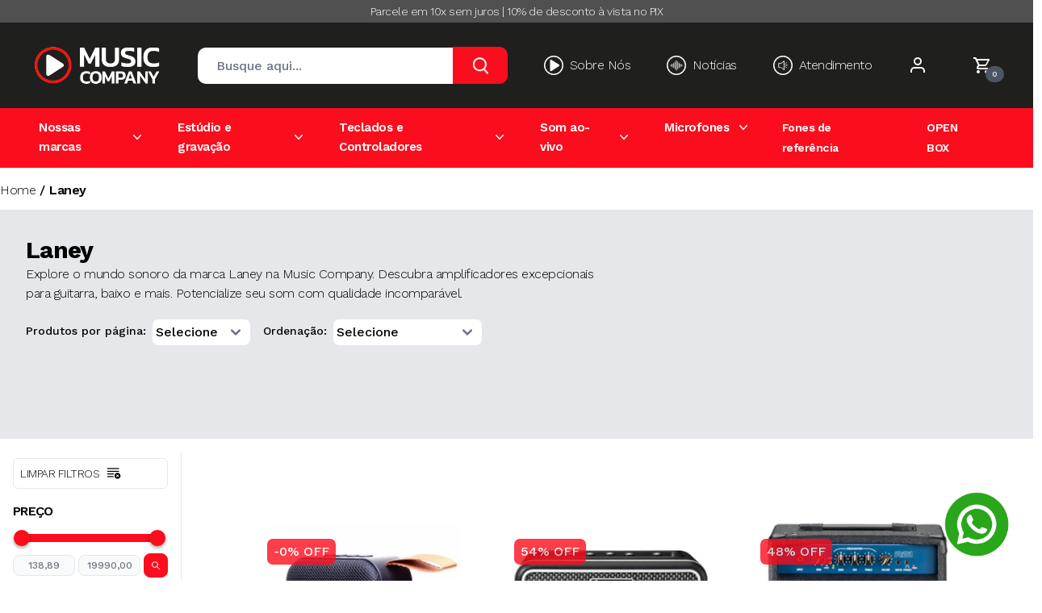

--- FILE ---
content_type: text/html; charset=utf-8
request_url: https://www.musiccompany.com.br/fabricante/laney
body_size: 21423
content:
<!DOCTYPE html><html lang=pt-BR><head><script>function gtagSetup(n){if(window.gtmDidInit)return!1;window.gtmDidInit=!0;const t=document.createElement("script");t.type="text/javascript";t.onload=()=>{window.dataLayer=window.dataLayer||[],gtag=function(){dataLayer.push(arguments)},gtag("js",new Date),n?gtag("config","GTM-WXBMC2WG",{user_id:n}):gtag("config","GTM-WXBMC2WG"),window.dispatchEvent(new CustomEvent("tagManagerConfigured"))};t.src="https://www.googletagmanager.com/gtag/js?id=GTM-WXBMC2WG";t.defer=!0;document.getElementsByTagName("body")[0].appendChild(t)}let gtag=[]</script><script>(function(n,t,i,r,u){n[r]=n[r]||[];n[r].push({"gtm.start":(new Date).getTime(),event:"gtm.js"});var e=t.getElementsByTagName(i)[0],f=t.createElement(i),o=r!="dataLayer"?"&l="+r:"";f.async=!0;f.src="https://www.googletagmanager.com/gtm.js?id="+u+o;e.parentNode.insertBefore(f,e)})(window,document,"script","dataLayer","GTM-WXBMC2WG")</script><title>Marca Laney - Amplificadores de instrumentos e muito mais</title><link rel=icon type=image/png href="https://musiccompany.fbitsstatic.net/sf/img/favicon.png?theme=main&v=202601061642
                " /><script type=application/ld+json>{"@context":"https://schema.org","@type":"ItemList","url":"https://www.musiccompany.com.br/fabricante/laney","numberOfItems":"86","itemListElement":[{"@type":"Product","image":"https://musiccompany.fbitsstatic.net/img/p/caixa-ativa-portatil-bluetooth-para-musica-laney-lss-45-150488/336910-2.jpg?w=275&h=275&v=202504281030","url":"https://www.musiccompany.com.br/caixa-ativa-portatil-bluetooth-para-musica-laney-lss-45-150488","name":"Caixa Ativa Portátil Bluetooth para Música Laney LSS-45","offers":{"@type":"Offer","priceCurrency":"BRL","price":"138.89","availability":"https://schema.org/OutOfStock"}},{"@type":"Product","image":"https://musiccompany.fbitsstatic.net/img/p/amplificador-de-guitarra-laney-mini-st-superg-152405/338370.jpg?w=275&h=275&v=202502181128","url":"https://www.musiccompany.com.br/amplificador-de-guitarra-laney-mini-st-superg-152405","name":"Amplificador de Guitarra Laney Mini St Superg","offers":{"@type":"Offer","priceCurrency":"BRL","price":"443.33","availability":"https://schema.org/OutOfStock"}},{"@type":"Product","image":"https://musiccompany.fbitsstatic.net/img/p/amplificador-de-baixo-laney-richter-rb1-152306/338271.jpg?w=275&h=275&v=202501231556","url":"https://www.musiccompany.com.br/amplificador-de-baixo-laney-richter-rb1-152306","name":"Amplificador de Baixo Laney Richter RB1","offers":{"@type":"Offer","priceCurrency":"BRL","price":"1110.0","availability":"https://schema.org/OutOfStock"}},{"@type":"Product","image":"https://musiccompany.fbitsstatic.net/img/p/combo-portatil-com-pilhas-para-guitarra-laney-ministack-lion-6w-com-drive-delay-e-conexao-lsi-150509/336931.jpg?w=275&h=275&v=no-value","url":"https://www.musiccompany.com.br/combo-portatil-com-pilhas-para-guitarra-laney-ministack-lion-6w-com-drive-delay-e-conexao-lsi-150509","name":"Combo portátil com pilhas para guitarra Laney MINISTACK-LION 6W com drive, delay e conexão LSI","offers":{"@type":"Offer","priceCurrency":"BRL","price":"665.56","availability":"https://schema.org/OutOfStock"}},{"@type":"Product","image":"https://musiccompany.fbitsstatic.net/img/p/amplificador-de-baixo-laney-richter-rb2-152312/338277.jpg?w=275&h=275&v=202501231556","url":"https://www.musiccompany.com.br/amplificador-de-baixo-laney-richter-rb2-152312","name":"Amplificador de baixo Laney Richter RB2","offers":{"@type":"Offer","priceCurrency":"BRL","price":"1770.0","availability":"https://schema.org/OutOfStock"}},{"@type":"Product","image":"https://musiccompany.fbitsstatic.net/img/p/amplificador-de-bateria-eletronica-bluetooth-laney-dh80-150496/336918.jpg?w=275&h=275&v=no-value","url":"https://www.musiccompany.com.br/amplificador-de-bateria-eletronica-bluetooth-laney-dh80-150496","name":"Amplificador de bateria eletrônica Bluetooth Laney DH80","offers":{"@type":"Offer","priceCurrency":"BRL","price":"1998.89","availability":"https://schema.org/OutOfStock"}},{"@type":"Product","image":"https://musiccompany.fbitsstatic.net/img/p/amplificador-de-guitarra-laney-mini-st-lion-152354/338319.jpg?w=275&h=275&v=202501241358","url":"https://www.musiccompany.com.br/amplificador-de-guitarra-laney-mini-st-lion-152354","name":"Amplificador de Guitarra Laney Mini-ST-Lion","offers":{"@type":"Offer","priceCurrency":"BRL","price":"554.44","availability":"https://schema.org/OutOfStock"}},{"@type":"Product","image":"https://musiccompany.fbitsstatic.net/img/p/amplificador-de-guitarra-laney-lx20r-152326/338291.jpg?w=275&h=275&v=202501231556","url":"https://www.musiccompany.com.br/amplificador-de-guitarra-laney-lx20r-152326","name":"Amplificador de Guitarra Laney LX20R","offers":{"@type":"Offer","priceCurrency":"BRL","price":"1110.0","availability":"https://schema.org/OutOfStock"}},{"@type":"Product","image":"https://musiccompany.fbitsstatic.net/img/p/amplificador-de-guitarra-laney-lg35r-152320/338285.jpg?w=275&h=275&v=202501231556","url":"https://www.musiccompany.com.br/amplificador-de-guitarra-laney-lg35r-152320","name":"Amplificador de Guitarra Laney LG35R","offers":{"@type":"Offer","priceCurrency":"BRL","price":"1665.56","availability":"https://schema.org/OutOfStock"}},{"@type":"Product","image":"https://musiccompany.fbitsstatic.net/img/p/combo-para-guitarra-5-pol-laney-lx10-10w-rms-com-canal-drive-ou-clean-150503/336925.jpg?w=275&h=275&v=no-value","url":"https://www.musiccompany.com.br/combo-para-guitarra-5-pol-laney-lx10-10w-rms-com-canal-drive-ou-clean-150503","name":"Combo para guitarra 5 pol Laney LX10 10W RMS com canal drive ou clean","offers":{"@type":"Offer","priceCurrency":"BRL","price":"554.44","availability":"https://schema.org/OutOfStock"}},{"@type":"Product","image":"https://musiccompany.fbitsstatic.net/img/p/amplificador-laney-laney-lg20r-152352/338317.jpg?w=275&h=275&v=202501241332","url":"https://www.musiccompany.com.br/amplificador-laney-laney-lg20r-152352","name":"Amplificador Laney Laney LG20R","offers":{"@type":"Offer","priceCurrency":"BRL","price":"1221.11","availability":"https://schema.org/OutOfStock"}},{"@type":"Product","image":"https://musiccompany.fbitsstatic.net/img/p/combo-portatil-com-pilhas-para-guitarra-laney-ministack-iron-6w-com-drive-delay-e-conexao-lsi-150508/336930.jpg?w=275&h=275&v=no-value","url":"https://www.musiccompany.com.br/combo-portatil-com-pilhas-para-guitarra-laney-ministack-iron-6w-com-drive-delay-e-conexao-lsi-150508","name":"Combo portátil com pilhas para guitarra Laney MINISTACK-IRON 6W com drive, delay e conexão LSI","offers":{"@type":"Offer","priceCurrency":"BRL","price":"776.67","availability":"https://schema.org/OutOfStock"}},{"@type":"Product","image":"https://musiccompany.fbitsstatic.net/img/p/combo-para-contrabaixo-laney-richter-rb3-12-polegadas-65w-rms-150497/336919.jpg?w=275&h=275&v=no-value","url":"https://www.musiccompany.com.br/combo-para-contrabaixo-laney-richter-rb3-12-polegadas-65w-rms-150497","name":"Combo para contrabaixo Laney RICHTER RB3 12 polegadas 65W RMS","offers":{"@type":"Offer","priceCurrency":"BRL","price":"2832.22","availability":"https://schema.org/OutOfStock"}},{"@type":"Product","image":"https://musiccompany.fbitsstatic.net/img/p/amplificador-de-guitarra-laney-lx120rt-152321/338286.jpg?w=275&h=275&v=202501231556","url":"https://www.musiccompany.com.br/amplificador-de-guitarra-laney-lx120rt-152321","name":"Amplificador de Guitarra Laney LX120RT","offers":{"@type":"Offer","priceCurrency":"BRL","price":"5865.56","availability":"https://schema.org/OutOfStock"}},{"@type":"Product","image":"https://musiccompany.fbitsstatic.net/img/p/caixa-de-som-portatil-bluetooth-laney-f67-lionheart-150484/336906.jpg?w=275&h=275&v=202502062015","url":"https://www.musiccompany.com.br/caixa-de-som-portatil-bluetooth-laney-f67-lionheart-150484","name":"Caixa de som portátil Bluetooth Laney F67-Lionheart","offers":{"@type":"Offer","priceCurrency":"BRL","price":"1665.56","availability":"https://schema.org/OutOfStock"}},{"@type":"Product","image":"https://musiccompany.fbitsstatic.net/img/p/amplificador-combo-de-guitarra-laney-la30d-152343/338308.jpg?w=275&h=275&v=202501231556","url":"https://www.musiccompany.com.br/amplificador-combo-de-guitarra-laney-la30d-152343","name":"Amplificador combo de guitarra Laney La30D","offers":{"@type":"Offer","priceCurrency":"BRL","price":"1776.67","availability":"https://schema.org/OutOfStock"}},{"@type":"Product","image":"https://musiccompany.fbitsstatic.net/img/p/amplificador-de-guitarra-laney-la15c-152357/338322.jpg?w=275&h=275&v=202501241518","url":"https://www.musiccompany.com.br/amplificador-de-guitarra-laney-la15c-152357","name":"Amplificador de Guitarra Laney La15C","offers":{"@type":"Offer","priceCurrency":"BRL","price":"887.78","availability":"https://schema.org/OutOfStock"}},{"@type":"Product","image":"https://musiccompany.fbitsstatic.net/img/p/amplificador-de-baixo-laney-lx15b-152325/338290.jpg?w=275&h=275&v=202501231556","url":"https://www.musiccompany.com.br/amplificador-de-baixo-laney-lx15b-152325","name":"Amplificador de Baixo Laney LX15B","offers":{"@type":"Offer","priceCurrency":"BRL","price":"887.78","availability":"https://schema.org/OutOfStock"}},{"@type":"Product","image":"https://musiccompany.fbitsstatic.net/img/p/amplificador-de-guitarra-laney-lx15-152323/338288.jpg?w=275&h=275&v=202501231556","url":"https://www.musiccompany.com.br/amplificador-de-guitarra-laney-lx15-152323","name":"Amplificador de Guitarra Laney LX15","offers":{"@type":"Offer","priceCurrency":"BRL","price":"887.78","availability":"https://schema.org/OutOfStock"}},{"@type":"Product","image":"https://musiccompany.fbitsstatic.net/img/p/amplificador-de-guitarra-laney-la10-152346/338311.jpg?w=275&h=275&v=202501231556","url":"https://www.musiccompany.com.br/amplificador-de-guitarra-laney-la10-152346","name":"Amplificador de Guitarra Laney LA10","offers":{"@type":"Offer","priceCurrency":"BRL","price":"554.44","availability":"https://schema.org/OutOfStock"}},{"@type":"Product","image":"https://musiccompany.fbitsstatic.net/img/p/amplificador-de-guitarra-laney-mini-superg-152356/338321.jpg?w=275&h=275&v=202501241503","url":"https://www.musiccompany.com.br/amplificador-de-guitarra-laney-mini-superg-152356","name":"Amplificador de Guitarra Laney  Mini Superg","offers":{"@type":"Offer","priceCurrency":"BRL","price":"421.11","availability":"https://schema.org/OutOfStock"}},{"@type":"Product","image":"https://musiccompany.fbitsstatic.net/img/p/amplificador-de-guitarra-lx65r-152355/338320.jpg?w=275&h=275&v=202501241409","url":"https://www.musiccompany.com.br/amplificador-de-guitarra-lx65r-152355","name":"Amplificador de Guitarra LX65R","offers":{"@type":"Offer","priceCurrency":"BRL","price":"2554.44","availability":"https://schema.org/OutOfStock"}},{"@type":"Product","image":"https://musiccompany.fbitsstatic.net/img/p/amplificador-laney-mini-lion-152353/338318.jpg?w=275&h=275&v=202501241346","url":"https://www.musiccompany.com.br/amplificador-laney-mini-lion-152353","name":"Amplificador Laney Mini Lion","offers":{"@type":"Offer","priceCurrency":"BRL","price":"421.11","availability":"https://schema.org/OutOfStock"}},{"@type":"Product","image":"https://musiccompany.fbitsstatic.net/img/p/amplificador-de-guitarra-laney-lx20r-152327/338292.jpg?w=275&h=275&v=202501231556","url":"https://www.musiccompany.com.br/amplificador-de-guitarra-laney-lx20r-152327","name":"Amplificador de Guitarra Laney  LX20R","offers":{"@type":"Offer","priceCurrency":"BRL","price":"1110.0","availability":"https://schema.org/OutOfStock"}}]}</script><link href="https://musiccompany.fbitsstatic.net/sf/bundle/?type=css&paths=navbar,footer,mini_cart,user_login,spot,product,output,glider,slider_price,swiffy-slider&theme=main&v=202601061642" rel=stylesheet /><script>(function(n,t,i,r,u){n[r]=n[r]||[];n[r].push({"gtm.start":(new Date).getTime(),event:"gtm.js"});var e=t.getElementsByTagName(i)[0],f=t.createElement(i),o=r!="dataLayer"?"&l="+r:"";f.async=!0;f.src="https://www.googletagmanager.com/gtm.js?id="+u+o;e.parentNode.insertBefore(f,e)})(window,document,"script","dataLayer","GTM-M3SD88WM")</script><meta name="" content="text/html; charset=iso-8859-1" http-equiv=content-type /><meta name=description-view content="Explore o mundo sonoro da marca Laney na Music Company. Descubra amplificadores excepcionais para guitarra, baixo e mais. Potencialize seu som com qualidade incomparável." http-equiv="" /><meta name=keywords content="Laney, Amplificadores de guitarra, Amplificadores de baixo, Qualidade tonal, Equipamentos musicais." http-equiv="" /><meta name=description content="Explore o mundo sonoro da marca Laney na Music Company. Descubra amplificadores para guitarra, amplificadores para baixo e mais. Potencialize seu som com qualidade incomparável. Em 10x sem Juros ou 10% de desconto no PIX. Acesse já!" http-equiv="" /><meta name=viewport content="width=device-width, initial-scale=1" /><link rel=preconnect href=https://fonts.googleapis.com /><link rel=preconnect href=https://fonts.gstatic.com crossorigin /><link href="https://fonts.googleapis.com/css2?family=Work+Sans:wght@100;200;300;500;600;700;800&display=swap" rel=stylesheet /></head><body class=bg-mainBg><noscript><iframe src="https://www.googletagmanager.com/ns.html?id=GTM-WXBMC2WG" height=0 width=0 style=display:none;visibility:hidden></iframe></noscript><noscript><iframe src="https://www.googletagmanager.com/ns.html?id=GTM-M3SD88WM" height=0 width=0 style=display:none;visibility:hidden></iframe></noscript><header class="shadow-xl lg:shadow-none bg-mainBg"><div class="hidden lg:flex w-full justify-center border-b bg-gray-1000 border-none"><div class="flex mt-1 mb-1"><p class="text-sm text-white">Parcele em 10x sem juros | 10% de desconto à vista no PIX</p></div></div><div class="flex lg:w-full 2xl:px-3 lg:py-0 max-[550px]:px-4 px-10 lg:justify-center z-30 bg-black border-none"><div class="flex relative justify-between items-center w-full lg:max-w-[1440px]"><div onclick=showNavBar(!0) class="lg:hidden text-white svg-icon w-12 h-12 md:w-14 md:h-14 p-2"><svg xmlns=http://www.w3.org/2000/svg fill=none viewBox="0 0 24 24" stroke-width=1.5 stroke=currentColor class="w-6 h-6"><path stroke-linecap=round stroke-linejoin=round d="M3.75 6.75h16.5M3.75 12h16.5m-16.5 5.25h16.5" /></svg></div><div class=flex-shrink><a href=/><img src="https://musiccompany.fbitsstatic.net/sf/img/Music_Company_Logo_Branco.png?theme=main&v=202601061642" alt=logo class=w-40 width=120px height=50 /></a></div><form id=search class="absolute radius lg:flex lg:sticky border-none sm:left-0 hidden lg:w-[30vw] max-[1366px]:w-[30vw] items-center border z-20 opacity-100 z-20 lg:opacity-100 max-[550px]:w-full max-[550px]:mt-[30%]" onsubmit=search(event,null)><div class="autocomplete lg:w-full"><input id=search-bar class="input__search border-none border p-2 w-full focus:ring-0" type=search placeholder="Busque aqui..." autocomplete=on /><div id=autocomplete-list class="absolute top-full right-0 left-0"></div></div><button class="flex z-20 items-center justify-center input__search--button bg-primary-300 py-3 px-1 w-20 text font-bold" type=submit><svg width=19px height=21px viewBox="0 0 19 21" version=1.1 xmlns=http://www.w3.org/2000/svg xmlns:xlink=http://www.w3.org/1999/xlink><g stroke=currentColor stroke-width=0.5><g transform="translate(0.000000, 0.472222)"><path d="M14.3977778,14.0103889 L19,19.0422222 L17.8135556,20.0555556 L13.224,15.0385 C11.8019062,16.0671405 10.0908414,16.619514 8.33572222,16.6165556 C3.73244444,16.6165556 0,12.8967778 0,8.30722222 C0,3.71766667 3.73244444,0 8.33572222,0 C12.939,0 16.6714444,3.71977778 16.6714444,8.30722222 C16.6739657,10.4296993 15.859848,12.4717967 14.3977778,14.0103889 Z M8.33572222,15.0585556 C12.0766111,15.0585556 15.1081667,12.0365 15.1081667,8.30827778 C15.1081667,4.58005556 12.0766111,1.558 8.33572222,1.558 C4.59483333,1.558 1.56327778,4.58005556 1.56327778,8.30827778 C1.56327778,12.0365 4.59483333,15.0585556 8.33572222,15.0585556 Z"></path></g></g></svg></button></form><div class="flex justify-start dropdown items-center text-white max-[550px]:hidden"><a href=https://audioprofissional.musiccompany.com.br class="flex svg-icon dropdown"><a href=https://audioprofissional.musiccompany.com.br class="flex svg-icon dropdown"><img src="https://musiccompany.fbitsstatic.net/sf/img/header/icon-novidade.svg?theme=main&v=202601061642" class="w-6 h-6 mr-2" /> <span>Sobre Nós</span></a><div class="dropdown-content p-4"> <a href=https://audioprofissional.musiccompany.com.br><p><b>Sobre a Music Company</b></p><p>Conheça a Music company e como nos tornamos uma das maiores empresas de audio professional da América Latina</p></a><hr class=line-through /><br /><a href=https://audioprofissional.musiccompany.com.br/eventos target=_blank><p><b>Eventos</b></p><p>Fique por dentro dos eventos de áudio profissional com a Music Company. Descubra workshops, seminários e lançamentos de produtos exclusivos. Participe e conecte-se com especialistas do setor, ampliando seu conhecimento e rede de contatos.</p></a><hr class=line-through /><br /></div></a></div><div class="flex justify-start items-center text-white max-[550px]:hidden"><a href=https://audioprofissional.musiccompany.com.br/noticias class="flex svg-icon"><a href=https://audioprofissional.musiccompany.com.br/noticias class="flex svg-icon"><img src="https://musiccompany.fbitsstatic.net/sf/img/header/icon-projetos.svg?theme=main&v=202601061642" class="w-6 h-6 mr-2" /> <span>Notícias</span></a></a></div><div class="flex justify-start dropdown items-center text-white max-[550px]:hidden"><a href=https://audioprofissional.musiccompany.com.br/agenda class="flex svg-icon dropdown"><a href=https://audioprofissional.musiccompany.com.br/agenda class="flex svg-icon dropdown"><img src="https://musiccompany.fbitsstatic.net/sf/img/header/icon-quem-somos.svg?theme=main&v=202601061642" class="w-6 h-6 mr-2" /> <span>Atendimento</span></a><div class="dropdown-content p-4"> <a href="https://api.whatsapp.com/send/?phone=5511995316952&text=Ol%C3%A1,%20Estou%20no%20site%20(Music%20Company%20Brasil%20|%20O%20point%20do%20%C3%A1udio%20profissional!)%20e%20gostaria%20de%20ajuda" target=_blank><p><b>Fale com a gente pelo Whatsapp</b></p><p>Fale com nossos atendentes pelo Whatsapp ou pelo telefone: (11) 4210-2711</p></a><br /><a href=https://acoustic.musiccompany.com.br/ target=_blank><p><b>Projetos Acústicos</b></p><p>Desenvolvemos projetos acústicos completos para suas salas sem complicações, com soluções inteligentes, sustentáveis e brasileiras. Monte seu estúdio com a gente</p></a><hr class=line-through /><br /></div></a></div><div class="flex justify-start items-center text-white"><div class=flex><div id=login class="w-full flex justify-start items-center"><input type=hidden id=login-url value="https://checkout.musiccompany.com.br/Login/Authenticate?returnUrl=" /><a class="user-href svg-icon" href="https://checkout.musiccompany.com.br/Login/Authenticate?returnUrl="><svg aria-hidden=true focusable=false viewBox="0 0 24 24"><path d="M20 21v-2a4 4 0 0 0-4-4H8a4 4 0 0 0-4 4v2"></path><circle cx=12 cy=7 r=4></circle></svg></a></div><div id=logged-user class="hidden flex-col justify-start group relative w-full"><span class="flex justify-start items-center font-[300]"><svg xmlns=http://www.w3.org/2000/svg fill=none viewBox="0 0 24 24" stroke-width=1.5 stroke=currentColor class="w-6 h-6 mr-1"><path stroke-linecap=round stroke-linejoin=round d="M17.982 18.725A7.488 7.488 0 0012 15.75a7.488 7.488 0 00-5.982 2.975m11.963 0a9 9 0 10-11.963 0m11.963 0A8.966 8.966 0 0112 21a8.966 8.966 0 01-5.982-2.275M15 9.75a3 3 0 11-6 0 3 3 0 016 0z" /></svg> Bem-vindo(a),<span id=user-name class=ml-1></span></span><div class="lg:hidden group-hover:flex flex-col lg:absolute lg:top-6 bg-mainBg lg:shadow-2xl w-full lg:min-w-[200px] z-50"><ul class=w-full><li><a class=dropdown-option href=https://checkout.musiccompany.com.br/MinhaConta/Dados>Minha conta</a></li><li class="border-t border-b"><a class=dropdown-option href=https://checkout.musiccompany.com.br/MinhaConta/Pedido>Meus pedidos</a></li><li class="lg:hidden mb-3 flex justify-start items-center"><a class="dropdown-option w-full flex justify-start items-center" href=/listadedesejos><p class="lg:hidden mr-2">Lista de desejos</p><img src="https://musiccompany.fbitsstatic.net/sf/img/header/wish-list.svg?theme=main&v=202601061642" alt=wishlist width=24 height=24 /></a></li><li><a class="dropdown-option lg:bg-white w-full bg-secondary-100 flex lg:justify-start justify-center items-center" id=user-logout href="https://checkout.musiccompany.com.br/Login/Authenticate?returnUrl=">Sair</a></li></ul></div></div></div></div><div class="flex justify-start items-center text-white"><div class="flex lg:hidden px-1 lg:hidden md:w-10 md:h-10 w-8 h-8 mr-2" id=open-search onclick=showSearchBar()><svg xmlns=http://www.w3.org/2000/svg fill=none viewBox="0 0 24 24" stroke-width=1.5 stroke=currentColor><path stroke-linecap=round stroke-linejoin=round d="M21 21l-5.197-5.197m0 0A7.5 7.5 0 105.196 5.196a7.5 7.5 0 0010.607 10.607z" /></svg></div><div class="relative p-[0.7rem]"><svg xmlns=http://www.w3.org/2000/svg xmlns:xlink=http://www.w3.org/1999/xlink version=1.1 width=24 height=24 viewBox="0 0 24 24" alt=cart class=cursor-pointer onclick=setCartDivVisibility() style=fill:white><path d="M17,18A2,2 0 0,1 19,20A2,2 0 0,1 17,22C15.89,22 15,21.1 15,20C15,18.89 15.89,18 17,18M1,2H4.27L5.21,4H20A1,1 0 0,1 21,5C21,5.17 20.95,5.34 20.88,5.5L17.3,11.97C16.96,12.58 16.3,13 15.55,13H8.1L7.2,14.63L7.17,14.75A0.25,0.25 0 0,0 7.42,15H19V17H7C5.89,17 5,16.1 5,15C5,14.65 5.09,14.32 5.24,14.04L6.6,11.59L3,4H1V2M7,18A2,2 0 0,1 9,20A2,2 0 0,1 7,22C5.89,22 5,21.1 5,20C5,18.89 5.89,18 7,18M16,11L18.78,6H6.14L8.5,11H16Z"></path></svg> <span id=cart-qty-label class="absolute top-6 -right-1 py-[0.2rem] px-[0.5rem] rounded-full bg-secondary-600 text-white text-[0.6rem]">0</span></div></div></div></div><nav id=navbar class="bg-primary-300 text-white shadow-2xl lg:shadow-none fixed lg:static top-0 z-30 ease-in-out duration-500 lg:opacity-100 box-content overflow-y-auto lg:overflow-y-visible inset-y-0 left-0 -translate-x-full lg:transform-none max-[550px]:w-3/4"><div class="flex flex-col lg:flex-row"><div class="flex justify-end lg:hidden mt-1"><button type=button class="text-secondary-400 hover:text-secondary-500" onclick=showNavBar(!1)><span class=sr-only>Close</span> <img src="https://musiccompany.fbitsstatic.net/sf/img/icons/close.svg?theme=main&v=202601061642" alt=close class="w-6 h-6 md:w-8 md:h-8 m-2" /></button></div><div class="max-[550px]:hidden flex justify-center items-center lg:hidden fixed bottom-0 w-full"><div class="p-2 w-full"><div class=flex><div id=login class="w-full flex justify-start items-center"><input type=hidden id=login-url value="https://checkout.musiccompany.com.br/Login/Authenticate?returnUrl=" /><a class="user-href svg-icon" href="https://checkout.musiccompany.com.br/Login/Authenticate?returnUrl="><svg aria-hidden=true focusable=false viewBox="0 0 24 24"><path d="M20 21v-2a4 4 0 0 0-4-4H8a4 4 0 0 0-4 4v2"></path><circle cx=12 cy=7 r=4></circle></svg></a></div><div id=logged-user class="hidden flex-col justify-start group relative w-full"><span class="flex justify-start items-center font-[300]"><svg xmlns=http://www.w3.org/2000/svg fill=none viewBox="0 0 24 24" stroke-width=1.5 stroke=currentColor class="w-6 h-6 mr-1"><path stroke-linecap=round stroke-linejoin=round d="M17.982 18.725A7.488 7.488 0 0012 15.75a7.488 7.488 0 00-5.982 2.975m11.963 0a9 9 0 10-11.963 0m11.963 0A8.966 8.966 0 0112 21a8.966 8.966 0 01-5.982-2.275M15 9.75a3 3 0 11-6 0 3 3 0 016 0z" /></svg> Bem-vindo(a),<span id=user-name class=ml-1></span></span><div class="lg:hidden group-hover:flex flex-col lg:absolute lg:top-6 bg-mainBg lg:shadow-2xl w-full lg:min-w-[200px] z-50"><ul class=w-full><li><a class=dropdown-option href=https://checkout.musiccompany.com.br/MinhaConta/Dados>Minha conta</a></li><li class="border-t border-b"><a class=dropdown-option href=https://checkout.musiccompany.com.br/MinhaConta/Pedido>Meus pedidos</a></li><li class="lg:hidden mb-3 flex justify-start items-center"><a class="dropdown-option w-full flex justify-start items-center" href=/listadedesejos><p class="lg:hidden mr-2">Lista de desejos</p><img src="https://musiccompany.fbitsstatic.net/sf/img/header/wish-list.svg?theme=main&v=202601061642" alt=wishlist width=24 height=24 /></a></li><li><a class="dropdown-option lg:bg-white w-full bg-secondary-100 flex lg:justify-start justify-center items-center" id=user-logout href="https://checkout.musiccompany.com.br/Login/Authenticate?returnUrl=">Sair</a></li></ul></div></div></div></div></div><ul class="flex flex-col lg:flex-row relative justify-between 2xl:px-[8vw] lg:px-8 w-full max-[550px]:text-left"><li class="group lg:flex"><div class=flex-col id=menu-button><div class="flex justify-between lg:group-hover:bg-primary-400 lg:group-hover:text-white items-center px-4 py-3" onclick=showSubMenu(1)><a id=menu class="md:text-xl lg:text-base menu-geral">Nossas marcas</a> <img src="https://musiccompany.fbitsstatic.net/sf/img/icons/arrow-down.svg?theme=main&v=202601061642" alt=arrow-down class="mx-2 h-5 w-5 md:w-8 md:h-8 lg:h-5 lg:w-5 svg" /></div><div id=drop-nav-menu-1 class="absolute top-0 lg:top-7 left-0 transition lg:group-hover:translate-y-5 translate-y-0 opacity-0 invisible group-hover:opacity-100 group-hover:visible duration-500 ease-in-out group-hover:transform lg:z-50 lg:w-[90%] lg:ml-[5%] 2xl:w-[80%] 2xl:ml-[10%] bg-mainBg sm:max-lg:hidden flex-wrap text-black items-center justify-center menu-radius"><ul class="flex flex-col lg:flex-col lg:flex-wrap relative w-full items-start justify-start lg:justify-between px-10 pt-4 pb-10 lg:z-50 max-[550px]:max-h-[100%] max-[550px]:h-[100%] max-h-[465px] h-[465px]" role=menu><li class="flex flex-wrap lg:hidden px-4 py-3 justify-center items-center w-full border-b bg-secondary-200 md:text-xl lg:text-base menu-geral" onclick=hideSubMenu(1)><span class=text-black>Voltar</span> <img src="https://musiccompany.fbitsstatic.net/sf/img/icons/arrow-back.svg?theme=main&v=202601061642" alt=arrow-back class="mr-1 ml-2 h-4 w-4 md:w-6 md:h-6 lg:h-4 lg:w-4" /></li><li class="flex flex-col w-full lg:w-auto border-b lg:border-none last:border-b-0 md:text-xl lg:text-base p-5" role=none><a href=# class=menu-geral-filho>Principais Marcas</a><ul><li class="flex flex-wrap"> <a href=https://www.musiccompany.com.br/fabricante/adam-audio class="md:text-xl lg:text-base menu-geral-filho-marcas"><img src=https://musiccompany.fbitsstatic.net/img/m/adam-audio-3122.png class=w-[170px] /></a></li><li class="flex flex-wrap"><a href=https://www.musiccompany.com.br/fabricante/apogee class="md:text-xl lg:text-base menu-geral-filho-marcas"><img src=https://musiccompany.fbitsstatic.net/img/m/apogee-3123.png class=w-[170px] /></a></li><li class="flex flex-wrap"><a href=https://www.musiccompany.com.br/fabricante/tascam class="md:text-xl lg:text-base menu-geral-filho-marcas"><img src=https://musiccompany.fbitsstatic.net/img/m/tascam-3124.png class=w-[170px] /></a></li><li class="flex flex-wrap"><a href=https://www.musiccompany.com.br/fabricante/ssl class="md:text-xl lg:text-base menu-geral-filho-marcas"><img src=https://musiccompany.fbitsstatic.net/img/m/solid-state-logic-3125.png class=w-[170px] /></a></li><li class="flex flex-wrap"><a href=https://www.musiccompany.com.br/fabricante/neumann class="md:text-xl lg:text-base menu-geral-filho-marcas"><img src=https://musiccompany.fbitsstatic.net/img/m/neumann-3126.png class=w-[170px] /></a></li><li class="flex flex-wrap"><a href=https://www.musiccompany.com.br/fabricante/warm-audio class="md:text-xl lg:text-base menu-geral-filho-marcas"><img src=https://musiccompany.fbitsstatic.net/img/m/warm-3127.png class=w-[170px] /></a></li></ul></li><li class="flex flex-col w-full lg:w-auto border-b lg:border-none last:border-b-0 md:text-xl lg:text-base p-5" role=none><a href=# class=menu-geral-filho>A-</a><ul><li class="ml-4 lg:mr-4 lg:ml-0 md:text-xl menu-geral-neto lg:text-base"> <a href=https://www.musiccompany.com.br/fabricante/512-audio class=menu-geral-neto>512 Audio</a></li><li class="ml-4 lg:mr-4 lg:ml-0 md:text-xl menu-geral-neto lg:text-base"><a href=https://www.musiccompany.com.br/fabricante/adam-audio class=menu-geral-neto>ADAM Audio</a></li><li class="ml-4 lg:mr-4 lg:ml-0 md:text-xl menu-geral-neto lg:text-base"><a href=https://www.musiccompany.com.br/fabricante/akai-pro class=menu-geral-neto>Akai Pro</a></li><li class="ml-4 lg:mr-4 lg:ml-0 md:text-xl menu-geral-neto lg:text-base"><a href=# class=menu-geral-neto>AMS Neve</a></li><li class="ml-4 lg:mr-4 lg:ml-0 md:text-xl menu-geral-neto lg:text-base"><a href=# class=menu-geral-neto>API</a></li><li class="ml-4 lg:mr-4 lg:ml-0 md:text-xl menu-geral-neto lg:text-base"><a href=https://www.musiccompany.com.br/fabricante/apogee class=menu-geral-neto>Apogee</a></li><li class="ml-4 lg:mr-4 lg:ml-0 md:text-xl menu-geral-neto lg:text-base"><a href=# class=menu-geral-neto>Augspurger</a></li><li class="ml-4 lg:mr-4 lg:ml-0 md:text-xl menu-geral-neto lg:text-base"><a href=https://www.musiccompany.com.br/fabricante/austrian class=menu-geral-neto>Austrian Audio</a></li><li class="ml-4 lg:mr-4 lg:ml-0 md:text-xl menu-geral-neto lg:text-base"><a href=https://www.musiccompany.com.br/fabricante/avid class=menu-geral-neto>Avid</a></li><li class="ml-4 lg:mr-4 lg:ml-0 md:text-xl menu-geral-neto lg:text-base"><a href=https://www.musiccompany.com.br/fabricante/antelope-audio class=menu-geral-neto>Antelope Audio</a></li><li class="ml-4 lg:mr-4 lg:ml-0 md:text-xl menu-geral-neto lg:text-base"><a href=https://www.musiccompany.com.br/fabricante/avantone class=menu-geral-neto>Avantone</a></li><li class="ml-4 lg:mr-4 lg:ml-0 md:text-xl menu-geral-neto lg:text-base"><a href=https://www.musiccompany.com.br/fabricante/arturia class=menu-geral-neto>Arturia</a></li></ul></li><li class="flex flex-col w-full lg:w-auto border-b lg:border-none last:border-b-0 md:text-xl lg:text-base p-5" role=none><a href=# class=menu-geral-filho>B-N</a><ul><li class="ml-4 lg:mr-4 lg:ml-0 md:text-xl menu-geral-neto lg:text-base"> <a href=# class=menu-geral-neto>BAE</a></li><li class="ml-4 lg:mr-4 lg:ml-0 md:text-xl menu-geral-neto lg:text-base"><a href=# class=menu-geral-neto>Barefoot</a></li><li class="ml-4 lg:mr-4 lg:ml-0 md:text-xl menu-geral-neto lg:text-base"><a href=# class=menu-geral-neto>Bettermaker</a></li><li class="ml-4 lg:mr-4 lg:ml-0 md:text-xl menu-geral-neto lg:text-base"><a href=https://www.musiccompany.com.br/fabricante/chapman-guitars class=menu-geral-neto>Chapman Guitars</a></li><li class="ml-4 lg:mr-4 lg:ml-0 md:text-xl menu-geral-neto lg:text-base"><a href=https://www.musiccompany.com.br/fabricante/focusrite class=menu-geral-neto>Focusrite</a></li><li class="ml-4 lg:mr-4 lg:ml-0 md:text-xl menu-geral-neto lg:text-base"><a href=https://www.musiccompany.com.br/fabricante/hh class=menu-geral-neto>HH Electronics</a></li><li class="ml-4 lg:mr-4 lg:ml-0 md:text-xl menu-geral-neto lg:text-base"><a href=# class=menu-geral-neto>La Chapell Audio</a></li><li class="ml-4 lg:mr-4 lg:ml-0 md:text-xl lg:text-base"><a href=https://www.musiccompany.com.br/fabricante/ik-multimedia>Ik multimedia</a></li><li class="ml-4 lg:mr-4 lg:ml-0 md:text-xl menu-geral-neto lg:text-base"><a href=https://www.musiccompany.com.br/fabricante/laney class=menu-geral-neto>Laney</a></li><li class="ml-4 lg:mr-4 lg:ml-0 md:text-xl menu-geral-neto lg:text-base"><a href=https://www.musiccompany.com.br/fabricante/konig-e-meyer class=menu-geral-neto>Konig & Meyer</a></li><li class="ml-4 lg:mr-4 lg:ml-0 md:text-xl menu-geral-neto lg:text-base"><a href=https://www.musiccompany.com.br/fabricante/native-instruments class=menu-geral-neto>Native Instruments</a></li><li class="ml-4 lg:mr-4 lg:ml-0 md:text-xl menu-geral-neto lg:text-base"><a href=https://www.musiccompany.com.br/fabricante/neumann class=menu-geral-neto>Neumann</a></li><li class="ml-4 lg:mr-4 lg:ml-0 md:text-xl menu-geral-neto lg:text-base"><a href=https://www.musiccompany.com.br/fabricante/gamechanger class=menu-geral-neto>Gamechanger</a></li><li class="ml-4 lg:mr-4 lg:ml-0 md:text-xl lg:text-base"><a href=https://www.musiccompany.com.br/fabricante/harrison-audio>Harrison Audio</a></li></ul></li><li class="flex flex-col w-full lg:w-auto border-b lg:border-none last:border-b-0 md:text-xl lg:text-base p-5" role=none><a href=# class=menu-geral-filho>O-Z</a><ul><li class="ml-4 lg:mr-4 lg:ml-0 md:text-xl menu-geral-neto lg:text-base"> <a href=# class=menu-geral-neto>Radial Engineering</a></li><li class="ml-4 lg:mr-4 lg:ml-0 md:text-xl menu-geral-neto lg:text-base"><a href=# class=menu-geral-neto>RME</a></li><li class="ml-4 lg:mr-4 lg:ml-0 md:text-xl menu-geral-neto lg:text-base"><a href=# class=menu-geral-neto>Sennheiser</a></li><li class="ml-4 lg:mr-4 lg:ml-0 md:text-xl menu-geral-neto lg:text-base"><a href=# class=menu-geral-neto>Sequential</a></li><li class="ml-4 lg:mr-4 lg:ml-0 md:text-xl menu-geral-neto lg:text-base"><a href=# class=menu-geral-neto>Slate</a></li><li class="ml-4 lg:mr-4 lg:ml-0 md:text-xl menu-geral-neto lg:text-base"><a href=https://www.musiccompany.com.br/fabricante/ssl class=menu-geral-neto>SSL</a></li><li class="ml-4 lg:mr-4 lg:ml-0 md:text-xl menu-geral-neto lg:text-base"><a href=https://www.musiccompany.com.br/fabricante/tascam class=menu-geral-neto>Tascam</a></li><li class="ml-4 lg:mr-4 lg:ml-0 md:text-xl menu-geral-neto lg:text-base"><a href=https://www.musiccompany.com.br/fabricante/warm-audio class=menu-geral-neto>Warm Audio</a></li><li class="ml-4 lg:mr-4 lg:ml-0 md:text-xl menu-geral-neto lg:text-base"><a href=https://www.musiccompany.com.br/fabricante/pmc class=menu-geral-neto>PMC</a></li><li class="ml-4 lg:mr-4 lg:ml-0 md:text-xl menu-geral-neto lg:text-base"><a href=https://www.musiccompany.com.br/fabricante/yamaha class=menu-geral-neto>Yamaha</a></li></ul></li></ul></div></div></li><li class="group lg:flex"><div class=flex-col id=menu-button><div class="flex justify-between lg:group-hover:bg-primary-400 lg:group-hover:text-white items-center px-4 py-3" onclick=showSubMenu(3067)><a href=/estudio-e-gravacao id=menu class="md:text-xl lg:text-base menu-geral">Estúdio e gravação</a> <img src="https://musiccompany.fbitsstatic.net/sf/img/icons/arrow-down.svg?theme=main&v=202601061642" alt=arrow-down class="mx-2 h-5 w-5 md:w-8 md:h-8 lg:h-5 lg:w-5 svg" /></div><div id=drop-nav-menu-3067 class="absolute top-0 lg:top-7 left-0 transition lg:group-hover:translate-y-5 translate-y-0 opacity-0 invisible group-hover:opacity-100 group-hover:visible duration-500 ease-in-out group-hover:transform lg:z-50 lg:w-[90%] lg:ml-[5%] 2xl:w-[80%] 2xl:ml-[10%] bg-mainBg sm:max-lg:hidden flex-wrap text-black items-center justify-center menu-radius"><ul class="flex flex-col lg:flex-col lg:flex-wrap relative w-full items-start justify-start lg:justify-between px-10 pt-4 pb-10 lg:z-50 max-[550px]:max-h-[100%] max-[550px]:h-[100%] max-h-[465px] h-[465px]" role=menu><li class="flex flex-wrap lg:hidden px-4 py-3 justify-center items-center w-full border-b bg-secondary-200 md:text-xl lg:text-base menu-geral" onclick=hideSubMenu(3067)><span class=text-black>Voltar</span> <img src="https://musiccompany.fbitsstatic.net/sf/img/icons/arrow-back.svg?theme=main&v=202601061642" alt=arrow-back class="mr-1 ml-2 h-4 w-4 md:w-6 md:h-6 lg:h-4 lg:w-4" /></li><li class="flex flex-col w-full lg:w-auto border-b lg:border-none last:border-b-0 md:text-xl lg:text-base p-5" role=none><a href=/interfaces-de-audio class=menu-geral-filho>Interfaces de áudio</a><ul><li class="ml-4 lg:mr-4 lg:ml-0 md:text-xl menu-geral-filho-sub lg:text-base"> <a href=/interfaces-de-audio-thunderbolt class=menu-geral-filho-sub>Interfaces de áudio thunderbolt</a></li><li class="ml-4 lg:mr-4 lg:ml-0 md:text-xl menu-geral-filho-sub lg:text-base"><a href=/interfaces-de-audio-ethernet class=menu-geral-filho-sub>Interfaces de áudio ethernet</a></li><li class="ml-4 lg:mr-4 lg:ml-0 md:text-xl menu-geral-filho-sub lg:text-base"><a href=/interfaces-de-audio-firewire class=menu-geral-filho-sub>Interfaces de áudio firewire</a></li><li class="ml-4 lg:mr-4 lg:ml-0 md:text-xl menu-geral-filho-sub lg:text-base"><a href=/interfaces-de-audio-usb class=menu-geral-filho-sub>Interfaces de áudio USB</a></li><li class="ml-4 lg:mr-4 lg:ml-0 md:text-xl menu-geral-filho-sub lg:text-base"><a href=/interfaces-de-audio-pci class=menu-geral-filho-sub>Interfaces de áudio PCI</a></li><li class="ml-4 lg:mr-4 lg:ml-0 md:text-xl menu-geral-filho-sub lg:text-base"><a href=/interfaces-midi class=menu-geral-filho-sub>Interfaces MIDI</a></li><li class="ml-4 lg:mr-4 lg:ml-0 md:text-xl menu-geral-filho-sub lg:text-base"><a href=/dante class=menu-geral-filho-sub>Dante</a></li></ul></li><li class="ml-4 lg:mr-4 lg:ml-0 md:text-xl menu-geral-filho lg:text-base pl-5 pr-5"><a href=/ferramentas-de-isolamento-para-estudio class=menu-geral-filho>Acessórios Estúdio</a></li><li class="flex flex-col w-full lg:w-auto border-b lg:border-none last:border-b-0 md:text-xl lg:text-base p-5" role=none><a href=/pre-amplificadores class=menu-geral-filho>Pré-amplificadores</a><ul><li class="ml-4 lg:mr-4 lg:ml-0 md:text-xl menu-geral-filho-sub lg:text-base"> <a href=/pre-amplificadores class=menu-geral-filho-sub>Preamps</a></li><li class="ml-4 lg:mr-4 lg:ml-0 md:text-xl menu-geral-filho-sub lg:text-base"><a href=/pre-amplificadores class=menu-geral-filho-sub>Channel strips</a></li></ul></li><li class="flex flex-col w-full lg:w-auto border-b lg:border-none last:border-b-0 md:text-xl lg:text-base p-5" role=none><a href=/monitores-de-audio class=menu-geral-filho>Monitores de áudio</a><ul><li class="ml-4 lg:mr-4 lg:ml-0 md:text-xl menu-geral-filho-sub lg:text-base"> <a href=/monitores-ativos class=menu-geral-filho-sub>Monitores ativos</a></li><li class="ml-4 lg:mr-4 lg:ml-0 md:text-xl menu-geral-filho-sub lg:text-base"><a href=/monitores-passivos class=menu-geral-filho-sub>Monitores passivos</a></li><li class="ml-4 lg:mr-4 lg:ml-0 md:text-xl menu-geral-filho-sub lg:text-base"><a href=/studio-subwoofers class=menu-geral-filho-sub>Studio subwoofers</a></li><li class="ml-4 lg:mr-4 lg:ml-0 md:text-xl menu-geral-filho-sub lg:text-base"><a href=/amplificador-de-monitores-de-referencia class=menu-geral-filho-sub>Amplificador de monitores</a></li><li class="ml-4 lg:mr-4 lg:ml-0 md:text-xl menu-geral-filho-sub lg:text-base"><a href=/mixer-pessoal class=menu-geral-filho-sub>Mixer pessoal</a></li><li class="ml-4 lg:mr-4 lg:ml-0 md:text-xl menu-geral-filho-sub lg:text-base"><a href=/fones-de-referencia class=menu-geral-filho-sub>Fones de ouvido</a></li><li class="ml-4 lg:mr-4 lg:ml-0 md:text-xl menu-geral-filho-sub lg:text-base"><a href=/amplificadores-de-fone-de-ouvido class=menu-geral-filho-sub>Amplificadores de fone de ouvido</a></li><li class="ml-4 lg:mr-4 lg:ml-0 md:text-xl menu-geral-filho-sub lg:text-base"><a href=/acessorios-de-audio class=menu-geral-filho-sub>Acessórios de áudio</a></li><li class="ml-4 lg:mr-4 lg:ml-0 md:text-xl menu-geral-filho-sub lg:text-base"><a href=/controlador-de-monitores-de-referencia class=menu-geral-filho-sub>Controlador de monitores</a></li></ul></li><li class="ml-4 lg:mr-4 lg:ml-0 md:text-xl menu-geral-filho lg:text-base pl-5 pr-5"><a href=/patchbays class=menu-geral-filho>Patchbays</a></li><li class="ml-4 lg:mr-4 lg:ml-0 md:text-xl menu-geral-filho lg:text-base pl-5 pr-5"><a href=/microfones class=menu-geral-filho>Microfones</a></li><li class="flex flex-col w-full lg:w-auto border-b lg:border-none last:border-b-0 md:text-xl lg:text-base p-5" role=none><a href=/processadores-de-sinal-e-500-series class=menu-geral-filho>Processadores de sinal</a><ul><li class="ml-4 lg:mr-4 lg:ml-0 md:text-xl menu-geral-filho-sub lg:text-base"> <a href=/500-series class=menu-geral-filho-sub>500 series</a></li><li class="ml-4 lg:mr-4 lg:ml-0 md:text-xl menu-geral-filho-sub lg:text-base"><a href=/compressores/limiters class=menu-geral-filho-sub>Compressores/limiters</a></li><li class="ml-4 lg:mr-4 lg:ml-0 md:text-xl menu-geral-filho-sub lg:text-base"><a href=/expanders/gates class=menu-geral-filho-sub>Expanders/gates</a></li><li class="ml-4 lg:mr-4 lg:ml-0 md:text-xl menu-geral-filho-sub lg:text-base"><a href=/equalizadores class=menu-geral-filho-sub>Equalizadores gráficos</a></li><li class="ml-4 lg:mr-4 lg:ml-0 md:text-xl menu-geral-filho-sub lg:text-base"><a href=/equalizadores class=menu-geral-filho-sub>Equalizadores paramétricos</a></li><li class="ml-4 lg:mr-4 lg:ml-0 md:text-xl menu-geral-filho-sub lg:text-base"><a href=# class=menu-geral-filho-sub>Reverbs/efeitos</a></li><li class="ml-4 lg:mr-4 lg:ml-0 md:text-xl menu-geral-filho-sub lg:text-base"><a href=/exciters/enhancers class=menu-geral-filho-sub>Exciters/enhancers</a></li><li class="ml-4 lg:mr-4 lg:ml-0 md:text-xl menu-geral-filho-sub lg:text-base"><a href=/conversores-digitais class=menu-geral-filho-sub>Conversores digitais</a></li><li class="ml-4 lg:mr-4 lg:ml-0 md:text-xl menu-geral-filho-sub lg:text-base"><a href=# class=menu-geral-filho-sub>Sincronizadores</a></li><li class="ml-4 lg:mr-4 lg:ml-0 md:text-xl menu-geral-filho-sub lg:text-base"><a href=/redutores-de-feedback class=menu-geral-filho-sub>Redutores de feedback</a></li></ul></li><li class="ml-4 lg:mr-4 lg:ml-0 md:text-xl menu-geral-filho lg:text-base pl-5 pr-5"><a href=/acessorios class=menu-geral-filho>Acessórios</a></li><li class="flex flex-col w-full lg:w-auto border-b lg:border-none last:border-b-0 md:text-xl lg:text-base p-5" role=none><a href=/fones-de-referencia class=menu-geral-filho>Fones de ouvido</a><ul><li class="ml-4 lg:mr-4 lg:ml-0 md:text-xl menu-geral-filho-sub lg:text-base"> <a href=/fones-de-ouvido-fechados class=menu-geral-filho-sub>Fechados</a></li><li class="ml-4 lg:mr-4 lg:ml-0 md:text-xl menu-geral-filho-sub lg:text-base"><a href=/fones-de-ouvido-abertos class=menu-geral-filho-sub>Abertos</a></li><li class="ml-4 lg:mr-4 lg:ml-0 md:text-xl menu-geral-filho-sub lg:text-base"><a href=/fones-de-ouvido-semi-abertos class=menu-geral-filho-sub>Semi-abertos</a></li><li class="ml-4 lg:mr-4 lg:ml-0 md:text-xl menu-geral-filho-sub lg:text-base"><a href=/fones-de-ouvido-atenuadores-de-ruido class=menu-geral-filho-sub>Atenuadores de ruído</a></li></ul></li><li class="flex flex-col w-full lg:w-auto border-b lg:border-none last:border-b-0 md:text-xl lg:text-base p-5" role=none><a href=/kits-para-tratamento-acustico class=menu-geral-filho>Tratamento acústico</a><ul><li class="ml-4 lg:mr-4 lg:ml-0 md:text-xl menu-geral-filho-sub lg:text-base"> <a href=/tratamento-acustico-absorcao class=menu-geral-filho-sub>Tratamento acústico: Absorção</a></li><li class="ml-4 lg:mr-4 lg:ml-0 md:text-xl menu-geral-filho-sub lg:text-base"><a href=/tratamento-acustico-difusao class=menu-geral-filho-sub>Tratamento acústico: Difusão</a></li><li class="ml-4 lg:mr-4 lg:ml-0 md:text-xl menu-geral-filho-sub lg:text-base"><a href=/bass-traps class=menu-geral-filho-sub>Bass traps</a></li><li class="ml-4 lg:mr-4 lg:ml-0 md:text-xl menu-geral-filho-sub lg:text-base"><a href=/ferramentas-de-isolamento-para-estudio class=menu-geral-filho-sub>Isolamento para estúdio</a></li><li class="ml-4 lg:mr-4 lg:ml-0 md:text-xl menu-geral-filho-sub lg:text-base"><a href=/kits-para-tratamento-acustico class=menu-geral-filho-sub>Kits tratamento acústico</a></li><li class="ml-4 lg:mr-4 lg:ml-0 md:text-xl menu-geral-filho-sub lg:text-base"><a href=/painel-acrilico class=menu-geral-filho-sub>Painéis acrílicos</a></li></ul></li><li class="ml-4 lg:mr-4 lg:ml-0 md:text-xl menu-geral-filho lg:text-base pl-5 pr-5"><a href=/acoustic-construction class=menu-geral-filho>Acoustic Construction</a></li></ul></div></div></li><li class="group lg:flex"><div class=flex-col id=menu-button><div class="flex justify-between lg:group-hover:bg-primary-400 lg:group-hover:text-white items-center px-4 py-3" onclick=showSubMenu(3066)><a href=/teclados-e-controladores id=menu class="md:text-xl lg:text-base menu-geral">Teclados e Controladores</a> <img src="https://musiccompany.fbitsstatic.net/sf/img/icons/arrow-down.svg?theme=main&v=202601061642" alt=arrow-down class="mx-2 h-5 w-5 md:w-8 md:h-8 lg:h-5 lg:w-5 svg" /></div><div id=drop-nav-menu-3066 class="absolute top-0 lg:top-7 left-0 transition lg:group-hover:translate-y-5 translate-y-0 opacity-0 invisible group-hover:opacity-100 group-hover:visible duration-500 ease-in-out group-hover:transform lg:z-50 lg:w-[90%] lg:ml-[5%] 2xl:w-[80%] 2xl:ml-[10%] bg-mainBg sm:max-lg:hidden flex-wrap text-black items-center justify-center menu-radius"><ul class="flex flex-col lg:flex-col lg:flex-wrap relative w-full items-start justify-start lg:justify-between px-10 pt-4 pb-10 lg:z-50 max-[550px]:max-h-[100%] max-[550px]:h-[100%] max-h-[465px] h-[465px]" role=menu><li class="flex flex-wrap lg:hidden px-4 py-3 justify-center items-center w-full border-b bg-secondary-200 md:text-xl lg:text-base menu-geral" onclick=hideSubMenu(3066)><span class=text-black>Voltar</span> <img src="https://musiccompany.fbitsstatic.net/sf/img/icons/arrow-back.svg?theme=main&v=202601061642" alt=arrow-back class="mr-1 ml-2 h-4 w-4 md:w-6 md:h-6 lg:h-4 lg:w-4" /></li><li class="flex flex-col w-full lg:w-auto border-b lg:border-none last:border-b-0 md:text-xl lg:text-base p-5" role=none><a href=/controladores-midi class=menu-geral-filho>Controladores MIDI</a><ul><li class="ml-4 lg:mr-4 lg:ml-0 md:text-xl menu-geral-filho-sub lg:text-base"> <a href=/controladores-midi/controladores-midi-9-a-37-teclas class=menu-geral-filho-sub>9 a 37 teclas</a></li><li class="ml-4 lg:mr-4 lg:ml-0 md:text-xl menu-geral-filho-sub lg:text-base"><a href=/controladores-midi/controladores-midi-48-a-88-teclas class=menu-geral-filho-sub>48 a 88 teclas</a></li></ul></li><li class="ml-4 lg:mr-4 lg:ml-0 md:text-xl menu-geral-filho lg:text-base pl-5 pr-5"><a href=/teclados-arranjadores-e-portateis class=menu-geral-filho>Teclados arranjadores e portáteis</a></li><li class="ml-4 lg:mr-4 lg:ml-0 md:text-xl menu-geral-filho lg:text-base pl-5 pr-5"><a href=/pianos-digitais class=menu-geral-filho>Pianos</a></li><li class="flex flex-col w-full lg:w-auto border-b lg:border-none last:border-b-0 md:text-xl lg:text-base p-5" role=none><a href=/sintetizadores class=menu-geral-filho>Teclados Sintetizadores</a><ul><li class="ml-4 lg:mr-4 lg:ml-0 md:text-xl menu-geral-filho-sub lg:text-base"> <a href=# class=menu-geral-filho-sub>9 a 37 teclas</a></li><li class="ml-4 lg:mr-4 lg:ml-0 md:text-xl menu-geral-filho-sub lg:text-base"><a href=# class=menu-geral-filho-sub>48 a 88 teclas</a></li></ul></li><li class="flex flex-col w-full lg:w-auto border-b lg:border-none last:border-b-0 md:text-xl lg:text-base p-5" role=none><a href=/teclados-workstations class=menu-geral-filho>Teclados workstations</a><ul><li class="ml-4 lg:mr-4 lg:ml-0 md:text-xl menu-geral-filho-sub lg:text-base"> <a href=/teclados-workstations/teclados-workstations-de-9-a-37-teclas class=menu-geral-filho-sub>9 a 37 teclas</a></li><li class="ml-4 lg:mr-4 lg:ml-0 md:text-xl menu-geral-filho-sub lg:text-base"><a href=/teclados-workstations-de-48-a-88-teclas class=menu-geral-filho-sub>48 a 88 teclas</a></li></ul></li><li class="flex flex-col w-full lg:w-auto border-b lg:border-none last:border-b-0 md:text-xl lg:text-base p-5" role=none><a href=/producao-de-beats-e-dj class=menu-geral-filho>Produção de beats e DJ</a><ul><li class="ml-4 lg:mr-4 lg:ml-0 md:text-xl menu-geral-filho-sub lg:text-base"> <a href=/producao-de-beats-e-dj/drum-machines-e-samplers class=menu-geral-filho-sub>Drum machines e samplers</a></li><li class="ml-4 lg:mr-4 lg:ml-0 md:text-xl menu-geral-filho-sub lg:text-base"><a href=/producao-de-beats-e-dj/sequenciadores class=menu-geral-filho-sub>Sequenciadores</a></li><li class="ml-4 lg:mr-4 lg:ml-0 md:text-xl menu-geral-filho-sub lg:text-base"><a href=/producao-de-beats-e-dj/sintetizadores class=menu-geral-filho-sub>Sintetizadores</a></li><li class="ml-4 lg:mr-4 lg:ml-0 md:text-xl menu-geral-filho-sub lg:text-base"><a href=/controladores-midi class=menu-geral-filho-sub>Controladores MIDI</a></li><li class="ml-4 lg:mr-4 lg:ml-0 md:text-xl menu-geral-filho-sub lg:text-base"><a href=/producao-de-beats-e-dj/equipamentos-para-dj class=menu-geral-filho-sub>Equipamentos para DJ</a></li><li class="ml-4 lg:mr-4 lg:ml-0 md:text-xl menu-geral-filho-sub lg:text-base"><a href=/producao-de-beats-e-dj/controladoras-dj class=menu-geral-filho-sub>Controladoras DJ</a></li><li class="ml-4 lg:mr-4 lg:ml-0 md:text-xl menu-geral-filho-sub lg:text-base"><a href=/producao-de-beats-e-dj/mixers-para-dj class=menu-geral-filho-sub>Mixers para DJ</a></li><li class="ml-4 lg:mr-4 lg:ml-0 md:text-xl menu-geral-filho-sub lg:text-base"><a href=/producao-de-beats-e-dj/dj-media-players class=menu-geral-filho-sub>DJ media players</a></li><li class="ml-4 lg:mr-4 lg:ml-0 md:text-xl menu-geral-filho-sub lg:text-base"><a href=/producao-de-beats-e-dj/producao-de-beat class=menu-geral-filho-sub>Produção de beat</a></li><li class="ml-4 lg:mr-4 lg:ml-0 md:text-xl menu-geral-filho-sub lg:text-base"><a href=/producao-de-beats-e-dj/efeitos-para-dj class=menu-geral-filho-sub>Efeitos para DJ</a></li><li class="ml-4 lg:mr-4 lg:ml-0 md:text-xl menu-geral-filho-sub lg:text-base"><a href=/producao-de-beats-e-dj/fones-para-dj class=menu-geral-filho-sub>Fones para DJ</a></li></ul></li><li class="ml-4 lg:mr-4 lg:ml-0 md:text-xl menu-geral-filho lg:text-base pl-5 pr-5"><a href=/controladores-daw class=menu-geral-filho>Controladores Daw</a></li><li class="ml-4 lg:mr-4 lg:ml-0 md:text-xl menu-geral-filho lg:text-base pl-5 pr-5"><a href=/amplificadores-de-teclado class=menu-geral-filho>Amplificadores para teclado</a></li></ul></div></div></li><li class="group lg:flex"><div class=flex-col id=menu-button><div class="flex justify-between lg:group-hover:bg-primary-400 lg:group-hover:text-white items-center px-4 py-3" onclick=showSubMenu(3068)><a id=menu class="md:text-xl lg:text-base menu-geral">Som ao-vivo</a> <img src="https://musiccompany.fbitsstatic.net/sf/img/icons/arrow-down.svg?theme=main&v=202601061642" alt=arrow-down class="mx-2 h-5 w-5 md:w-8 md:h-8 lg:h-5 lg:w-5 svg" /></div><div id=drop-nav-menu-3068 class="absolute top-0 lg:top-7 left-0 transition lg:group-hover:translate-y-5 translate-y-0 opacity-0 invisible group-hover:opacity-100 group-hover:visible duration-500 ease-in-out group-hover:transform lg:z-50 lg:w-[90%] lg:ml-[5%] 2xl:w-[80%] 2xl:ml-[10%] bg-mainBg sm:max-lg:hidden flex-wrap text-black items-center justify-center menu-radius"><ul class="flex flex-col lg:flex-col lg:flex-wrap relative w-full items-start justify-start lg:justify-between px-10 pt-4 pb-10 lg:z-50 max-[550px]:max-h-[100%] max-[550px]:h-[100%] max-h-[465px] h-[465px]" role=menu><li class="flex flex-wrap lg:hidden px-4 py-3 justify-center items-center w-full border-b bg-secondary-200 md:text-xl lg:text-base menu-geral" onclick=hideSubMenu(3068)><span class=text-black>Voltar</span> <img src="https://musiccompany.fbitsstatic.net/sf/img/icons/arrow-back.svg?theme=main&v=202601061642" alt=arrow-back class="mr-1 ml-2 h-4 w-4 md:w-6 md:h-6 lg:h-4 lg:w-4" /></li><li class="flex flex-col w-full lg:w-auto border-b lg:border-none last:border-b-0 md:text-xl lg:text-base p-5" role=none><a href=/processadores-de-sinal-e-500-series class=menu-geral-filho>Processadores de sinal e 500 Series</a><ul><li class="ml-4 lg:mr-4 lg:ml-0 md:text-xl menu-geral-filho-sub lg:text-base"> <a href=/compressores/limiters class=menu-geral-filho-sub>Compressores/limiters</a></li><li class="ml-4 lg:mr-4 lg:ml-0 md:text-xl menu-geral-filho-sub lg:text-base"><a href=/equalizadores class=menu-geral-filho-sub>Equalizadores gráficos</a></li><li class="ml-4 lg:mr-4 lg:ml-0 md:text-xl menu-geral-filho-sub lg:text-base"><a href=/equalizadores class=menu-geral-filho-sub>Equalizadores paramétricos</a></li><li class="ml-4 lg:mr-4 lg:ml-0 md:text-xl menu-geral-filho-sub lg:text-base"><a href=# class=menu-geral-filho-sub>Reverbs/efeitos</a></li><li class="ml-4 lg:mr-4 lg:ml-0 md:text-xl menu-geral-filho-sub lg:text-base"><a href=# class=menu-geral-filho-sub>Sincronizadores</a></li><li class="ml-4 lg:mr-4 lg:ml-0 md:text-xl menu-geral-filho-sub lg:text-base"><a href=# class=menu-geral-filho-sub>Redutores de feedback</a></li></ul></li><li class="flex flex-col w-full lg:w-auto border-b lg:border-none last:border-b-0 md:text-xl lg:text-base p-5" role=none><a href=/monitoracao-de-som-ao-vivo class=menu-geral-filho>Monitoração de som ao-vivo</a><ul><li class="ml-4 lg:mr-4 lg:ml-0 md:text-xl menu-geral-filho-sub lg:text-base"> <a href=/monitores-de-audio class=menu-geral-filho-sub>Monitores de in-ear</a></li><li class="ml-4 lg:mr-4 lg:ml-0 md:text-xl menu-geral-filho-sub lg:text-base"><a href=/fones-de-referencia class=menu-geral-filho-sub>Fones de ouvido</a></li></ul></li><li class="flex flex-col w-full lg:w-auto border-b lg:border-none last:border-b-0 md:text-xl lg:text-base p-5" role=none><a href=/sistemas-sem-fio class=menu-geral-filho>Sistemas wireless</a><ul><li class="ml-4 lg:mr-4 lg:ml-0 md:text-xl lg:text-base"> <a href=/sistemas-wireless/wireless-de-microfone-de-mao>Para microfones de mão</a></li><li class="ml-4 lg:mr-4 lg:ml-0 md:text-xl lg:text-base"><a href=/sistemas-wireless/wireless-de-microfone-de-mao>Para microfones headset</a></li><li class="ml-4 lg:mr-4 lg:ml-0 md:text-xl lg:text-base"><a href=/sistemas-wireless/wireless-de-microfone-de-mao>Para microfones de lapela</a></li><li class="ml-4 lg:mr-4 lg:ml-0 md:text-xl lg:text-base"><a href=/sistemas-wireless/wireless-de-guitarra>Para guitarra</a></li><li class="ml-4 lg:mr-4 lg:ml-0 md:text-xl lg:text-base"><a href=/sistemas-wireless/transmissores-e-receptores-sem-fio>Transmissores e receptores wireless</a></li><li class="ml-4 lg:mr-4 lg:ml-0 md:text-xl lg:text-base"><a href=/monitores-de-audio>Monitores de in-ear</a></li></ul></li></ul></div></div></li><li class="group lg:flex"><div class=flex-col id=menu-button><div class="flex justify-between lg:group-hover:bg-primary-400 lg:group-hover:text-white items-center px-4 py-3" onclick=showSubMenu(14)><a href=/microfones id=menu class="md:text-xl lg:text-base menu-geral">Microfones</a> <img src="https://musiccompany.fbitsstatic.net/sf/img/icons/arrow-down.svg?theme=main&v=202601061642" alt=arrow-down class="mx-2 h-5 w-5 md:w-8 md:h-8 lg:h-5 lg:w-5 svg" /></div><div id=drop-nav-menu-14 class="absolute top-0 lg:top-7 left-0 transition lg:group-hover:translate-y-5 translate-y-0 opacity-0 invisible group-hover:opacity-100 group-hover:visible duration-500 ease-in-out group-hover:transform lg:z-50 lg:w-[90%] lg:ml-[5%] 2xl:w-[80%] 2xl:ml-[10%] bg-mainBg sm:max-lg:hidden flex-wrap text-black items-center justify-center menu-radius"><ul class="flex flex-col lg:flex-col lg:flex-wrap relative w-full items-start justify-start lg:justify-between px-10 pt-4 pb-10 lg:z-50 max-[550px]:max-h-[100%] max-[550px]:h-[100%] max-h-[465px] h-[465px]" role=menu><li class="flex flex-wrap lg:hidden px-4 py-3 justify-center items-center w-full border-b bg-secondary-200 md:text-xl lg:text-base menu-geral" onclick=hideSubMenu(14)><span class=text-black>Voltar</span> <img src="https://musiccompany.fbitsstatic.net/sf/img/icons/arrow-back.svg?theme=main&v=202601061642" alt=arrow-back class="mr-1 ml-2 h-4 w-4 md:w-6 md:h-6 lg:h-4 lg:w-4" /></li><li class="flex flex-col w-full lg:w-auto border-b lg:border-none last:border-b-0 md:text-xl lg:text-base p-5" role=none><a href=/microfones-condensadores class=menu-geral-filho>Microfones condensadores</a><ul><li class="ml-4 lg:mr-4 lg:ml-0 md:text-xl menu-geral-filho-sub lg:text-base"> <a href=/microfones-condensadores/microfones-cardioide class=menu-geral-filho-sub>Cardioide</a></li><li class="ml-4 lg:mr-4 lg:ml-0 md:text-xl menu-geral-filho-sub lg:text-base"><a href=/microfones-condensadores/microfones-multi-pattern class=menu-geral-filho-sub>Multi-pattern</a></li><li class="ml-4 lg:mr-4 lg:ml-0 md:text-xl menu-geral-filho-sub lg:text-base"><a href=/microfones-condensadores/microfones-omnidirecional class=menu-geral-filho-sub>Omnidirecional</a></li><li class="ml-4 lg:mr-4 lg:ml-0 md:text-xl menu-geral-filho-sub lg:text-base"><a href=/microfones-condensadores/microfones-hipercardioide class=menu-geral-filho-sub>Hipercardioide</a></li><li class="ml-4 lg:mr-4 lg:ml-0 md:text-xl menu-geral-filho-sub lg:text-base"><a href=/microfones-condensadores/outros-microfones-condensadores class=menu-geral-filho-sub>Outros</a></li></ul></li><li class="flex flex-col w-full lg:w-auto border-b lg:border-none last:border-b-0 md:text-xl lg:text-base p-5" role=none><a href=/microfones-dinamicos class=menu-geral-filho>Microfones dinâmicos</a><ul><li class="ml-4 lg:mr-4 lg:ml-0 md:text-xl menu-geral-filho-sub lg:text-base"> <a href=/microfones-dinamicos/microfones-dinamicos-cardioide class=menu-geral-filho-sub>Cardioide</a></li><li class="ml-4 lg:mr-4 lg:ml-0 md:text-xl menu-geral-filho-sub lg:text-base"><a href=/microfones-dinamicos/microfones-dinamicos-supercardioide class=menu-geral-filho-sub>Supercardioide</a></li><li class="ml-4 lg:mr-4 lg:ml-0 md:text-xl menu-geral-filho-sub lg:text-base"><a href=/microfones-dinamicos/microfones-dinamicos-hipercardioide class=menu-geral-filho-sub>Hipercardioide</a></li><li class="ml-4 lg:mr-4 lg:ml-0 md:text-xl menu-geral-filho-sub lg:text-base"><a href=/microfones-dinamicos/outros-microfones-dinamicos class=menu-geral-filho-sub>Outros</a></li></ul></li><li class="flex flex-col w-full lg:w-auto border-b lg:border-none last:border-b-0 md:text-xl lg:text-base p-5" role=none><a href=/microfones-headset class=menu-geral-filho>Microfones headset</a><ul><li class="ml-4 lg:mr-4 lg:ml-0 md:text-xl menu-geral-filho-sub lg:text-base"> <a href=/microfones-headset/microfones-headset-vocal class=menu-geral-filho-sub>Vocais</a></li><li class="ml-4 lg:mr-4 lg:ml-0 md:text-xl menu-geral-filho-sub lg:text-base"><a href=/apresentador class=menu-geral-filho-sub>Apresentador</a></li><li class="ml-4 lg:mr-4 lg:ml-0 md:text-xl menu-geral-filho-sub lg:text-base"><a href=/fitness class=menu-geral-filho-sub>Fitness</a></li><li class="ml-4 lg:mr-4 lg:ml-0 md:text-xl menu-geral-filho-sub lg:text-base"><a href=/broadcast class=menu-geral-filho-sub>Broadcast</a></li><li class="ml-4 lg:mr-4 lg:ml-0 md:text-xl menu-geral-filho-sub lg:text-base"><a href=/game class=menu-geral-filho-sub>Game</a></li></ul></li><li class="ml-4 lg:mr-4 lg:ml-0 md:text-xl menu-geral-filho lg:text-base pl-5 pr-5"><a href=/microfone-para-podcast class=menu-geral-filho>Microfones para podcast</a></li><li class="ml-4 lg:mr-4 lg:ml-0 md:text-xl menu-geral-filho lg:text-base pl-5 pr-5"><a href=/microfone-para-live class=menu-geral-filho>Microfones live ou gravação</a></li><li class="ml-4 lg:mr-4 lg:ml-0 md:text-xl menu-geral-filho lg:text-base pl-5 pr-5"><a href=/microfones-para-camera class=menu-geral-filho>Microfones para câmera</a></li><li class="ml-4 lg:mr-4 lg:ml-0 md:text-xl menu-geral-filho lg:text-base pl-5 pr-5"><a href=/microfone-para-celular/tablet class=menu-geral-filho>Microfone para celular/tablet</a></li><li class="flex flex-col w-full lg:w-auto border-b lg:border-none last:border-b-0 md:text-xl lg:text-base p-5" role=none><a href=/sistemas-wireless class=menu-geral-filho>Sistemas wireless</a><ul><li class="ml-4 lg:mr-4 lg:ml-0 md:text-xl menu-geral-filho-sub lg:text-base"> <a href=/sistemas-wireless/wireless-de-microfone-de-mao class=menu-geral-filho-sub>Wireless de microfone de mão</a></li><li class="ml-4 lg:mr-4 lg:ml-0 md:text-xl menu-geral-filho-sub lg:text-base"><a href=/sistemas-wireless/wireless-de-guitarra class=menu-geral-filho-sub>Wireless de guitarra</a></li><li class="ml-4 lg:mr-4 lg:ml-0 md:text-xl menu-geral-filho-sub lg:text-base"><a href=/sistemas-wireless/fones-de-ouvido-sistema-wireless class=menu-geral-filho-sub>Fones de ouvido sistema wireless</a></li><li class="ml-4 lg:mr-4 lg:ml-0 md:text-xl menu-geral-filho-sub lg:text-base"><a href=/sistemas-wireless/transmissores-e-receptores-sem-fio class=menu-geral-filho-sub>Transmissores e receptores sem fio</a></li><li class="ml-4 lg:mr-4 lg:ml-0 md:text-xl menu-geral-filho-sub lg:text-base"><a href=/sistemas-wireless/monitores-intra-auriculares class=menu-geral-filho-sub>Monitores intra-auriculares</a></li><li class="ml-4 lg:mr-4 lg:ml-0 md:text-xl menu-geral-filho-sub lg:text-base"><a href=/sistemas-wireless/acessorios-sem-fio class=menu-geral-filho-sub>Acessórios sem fio</a></li><li class="ml-4 lg:mr-4 lg:ml-0 md:text-xl menu-geral-filho-sub lg:text-base"><a href=/sistemas-wireless/outros-em-sistemas-wireless class=menu-geral-filho-sub>Outros em sistemas wireless</a></li></ul></li><li class="ml-4 lg:mr-4 lg:ml-0 md:text-xl menu-geral-filho lg:text-base pl-5 pr-5"><a href=/microfones-de-fita class=menu-geral-filho>Microfones de fita</a></li><li class="ml-4 lg:mr-4 lg:ml-0 md:text-xl menu-geral-filho lg:text-base pl-5 pr-5"><a href=/kit-de-microfones-para-bateria class=menu-geral-filho>Kit de microfones para bateria</a></li><li class="ml-4 lg:mr-4 lg:ml-0 md:text-xl menu-geral-filho lg:text-base pl-5 pr-5"><a href=/acessorios-para-microfones class=menu-geral-filho>Acessórios para microfones</a></li><div class=block><a href=/acessorios-para-microfones><img src=https://musiccompany.fbitsstatic.net/img/m/microfones-512-audio-3207.jpg alt="Menu Instrumentos" class="w-[350px] block-radius" /> <h5 class="text-base font-bold text-center mt-2">Microfones condensadores</h5><button class="w-full p-2 text-white bg-primary-500 lg:hover:bg-primary-600 align-items font-bold block-radius">Compre já o seu</button></a></div></ul></div></div></li><li class="lg:mr-4 px-4 py-3 hover:bg-primary-400 hover:text-white md:text-xl menu-geral lg:text-base"><a href=/fones-de-referencia class=menu-geral>Fones de referência</a></li><li class="lg:mr-4 px-4 py-3 hover:bg-primary-400 hover:text-white md:text-xl menu-geral lg:text-base"><a href=/open-box class=menu-geral>OPEN BOX</a></li></ul></div></nav><div id=navbar-bg-opacity class="inset-0 lg:hidden hidden fixed bg-primary-500 w-full h-full bg-opacity-75 opacity-0 transition-opacity duration-500 z-20" onclick=showNavBar(!1)></div></header><div id=add-cart-alert></div><div id=side-card-over-list class="relative z-40 ease-in-out duration-500 opacity-0 hidden" aria-labelledby=slide-over-title role=dialog aria-modal=true><div class="fixed inset-0 bg-secondary-500 bg-opacity-75 transition-opacity"></div><div class="fixed inset-0 overflow-hidden"><div class="absolute inset-0 overflow-hidden" onclick=setCartDivVisibility()></div><div id=side-bar-cart class="pointer-events-none fixed inset-y-0 right-0 flex max-w-full pl-10 transform transition ease-in-out duration-500 sm:duration-700 translate-x-full"><div class="pointer-events-auto w-screen max-w-md" id=min-cart-items></div></div></div></div><div id=overlay aria-live=assertive class="pointer-events-none fixed inset-0 flex z-50 items-end px-4 py-6 sm:items-start sm:p-6"><div id=overlay-box class="hidden w-full flex-col items-center space-y-4 transform transition duration-300 sm:items-end translate-y-2 opacity-0 sm:translate-y-0 sm:translate-x-2"><div class="pointer-events-auto w-full max-w-sm overflow-hidden rounded-lg bg-mainBg shadow-lg ring-1 ring-black ring-opacity-5"><div class=p-4><div class="flex items-start"><div class=flex-shrink-0><svg id=overlay-success class="h-6 w-6 text-primary-400 hidden" xmlns=http://www.w3.org/2000/svg fill=none viewBox="0 0 24 24" stroke-width=1.5 stroke=currentColor aria-hidden=true><path stroke-linecap=round stroke-linejoin=round d="M9 12.75L11.25 15 15 9.75M21 12a9 9 0 11-18 0 9 9 0 0118 0z" /></svg> <svg id=overlay-error class="w-6 h-6 text-red-400 hidden" xmlns=http://www.w3.org/2000/svg fill=none viewBox="0 0 24 24" stroke-width=1.5 stroke=currentColor><path stroke-linecap=round stroke-linejoin=round d="M9.75 9.75l4.5 4.5m0-4.5l-4.5 4.5M21 12a9 9 0 11-18 0 9 9 0 0118 0z" /></svg></div><div class="ml-3 w-0 flex-1 pt-0.5"><p id=message-title-overlay class="text-sm font-medium text-secondary-900"></p><p id=message-content-overlay class="mt-1 text-sm text-secondary-500"></p></div><div class="ml-4 flex flex-shrink-0"><button type=button onclick=hideOverlay() class="inline-flex rounded-md bg-mainBg text-secondary-400 hover:text-secondary-500 focus:outline-none focus:ring-2 focus:ring-primary-500 focus:ring-offset-2"><span class=sr-only>Close</span> <svg class="h-5 w-5" xmlns=http://www.w3.org/2000/svg viewBox="0 0 20 20" fill=currentColor aria-hidden=true><path d="M6.28 5.22a.75.75 0 00-1.06 1.06L8.94 10l-3.72 3.72a.75.75 0 101.06 1.06L10 11.06l3.72 3.72a.75.75 0 101.06-1.06L11.06 10l3.72-3.72a.75.75 0 00-1.06-1.06L10 8.94 6.28 5.22z" /></svg></button></div></div></div></div></div></div><div class="flex flex-col my-4 w-full lg:flex-row lg:justify-center"><div class="flex flex-col items-start w-full 2xl:max-w-[1440px] lg:max-w-[1330px] relative max-[550px]:p-5 max-[550px]:pt-0"><div class="mb-3 text-sm lg:text-base"><a href=/>Home</a> / <a href=/fabricante/laney class="font-semibold visited:text-secondary-500">Laney</a></div><div class="max-[550px]:flex-row lg:flex md:flex w-full bg-gray-200 p-8 max-[550px]:p-5"><div class="flex-row w-[60%] max-[550px]:w-full justify-start h-[220px]"><h1 class="text-3xl font-bold">Laney</h1><p>Explore o mundo sonoro da marca Laney na Music Company. Descubra amplificadores excepcionais para guitarra, baixo e mais. Potencialize seu som com qualidade incomparável.</p><div class="flex pt-5"><div class="hidden lg:flex flex-col lg:flex-row lg:justify-between w-full lg:w-auto lg:items-center mr-4"><label for=page_size class="lg:mr-2 mb-1 text-sm">Produtos por página:</label><select name=page_size id=page_size onChange=setPageSize(this.value) class="p-1 block-radius border-none text-base min-w-[120px]"><option value="" selected disabled hidden>Selecione</option><option value=12>12</option><option value=24>24</option><option value=36>36</option><option value=48>48</option></select></div><div class="flex flex-col lg:flex-row w-full lg:w-auto lg:justify-between lg:items-center"><label class="hidden lg:flex lg:mr-2 mb-1 text-sm" for=sort_options>Ordenação:</label><select name=sort_options id=sort_options onChange=sortResult(this.value) class="p-1 text-sm lg:text-base block-radius border-none"><option value="" selected disabled hidden>Selecione</option><option value=NAME:ASC>Nome A-Z</option><option value=SALES:DESC>Vendas</option><option value=PRICE:ASC>Menor Preço</option><option value=PRICE:DESC>Maior Preço</option><option value=RELEASE_DATE:DESC>Data Lançamento</option></select></div></div></div><div class="flex justify-end p-2"><div class=max-[550px]:w-full><div class="block-radius max-[550px]:w-full max-[550px]:h-[200px]" id=player></div></div></div></div></div></div><div class="flex flex-col my-4 w-full lg:flex-row lg:justify-center"><div class="flex relative justify-between w-full 2xl:max-w-[1440px] lg:max-w-[1330px] py-2 md:px-2 lg:p-0"><div id=category-filters class="hidden absolute lg:sticky top-10 left-0 shadow-2xl lg:shadow-none z-10 bg-mainBg lg:flex lg:flex-auto lg:mr-2 h-screen lg:border-r p-4 lg:p-2 ease-in-out duration-500 opacity-0 lg:opacity-100 w-64"><div class="flex flex-col overflow-auto px-2"><div class="flex lg:hidden justify-end mb-4" onclick=openFilter()><img src="https://musiccompany.fbitsstatic.net/sf/img/icons/close.svg?theme=main&v=202601061642" alt=close class="w-5 h-5" /></div><div class="flex mb-4"><a href=# onclick=clearFilters() class="flex justify-start items-center border w-full p-2 rounded-md uppercase text-sm hover:bg-secondary-200">Limpar filtros <img src="https://musiccompany.fbitsstatic.net/sf/img/icons/clean.svg?theme=main&v=202601061642" alt=clean class="w-5 h-5 ml-2" /></a><input type=hidden id=hidden-min-price-value name=hidden-min-price-value value=138.89 /><input type=hidden id=hidden-max-price-value name=hidden-max-price-value value=19990.0 /></div><div class="flex flex-col mb-4"><div class=w-48><h4 class="text-base font-semibold uppercase mb-2">Preço</h4><div><input id=price-range-min-value hidden value=138.89 /><input id=price-range-max-value hidden value=19990.0 /><input id=price-min-selected hidden value=138.89 /><input id=price-max-selected hidden value=19990.0 /><div id=price-range-slider class="relative h-3 mt-4"><div class="absolute left-3 right-3"><div id=unselected-left style=width:0% class="absolute left-0 h-[10px] bg-secondary-300"></div><div id=unselected-right style=width:0% class="absolute right-0 h-[10px] bg-secondary-300"></div><div id=selected-range-slider style=left:0%;right:0% class="absolute left-0 h-[10px] bg-primary-500"></div><span thumb id=slider-thumb-left class="absolute bg-primary-600" style=left:0%></span> <span thumb id=slider-thumb-right class="absolute bg-primary-600" style=left:100%></span></div><input id=price-slider-min type=range tabindex=0 value=0 max=100 min=0 step=0.1 oninput=refreshMin(this) aria-label="Preço mínimo" /><input id=price-slider-max type=range tabindex=0 value=100 max=100 min=0 step=0.1 oninput=refreshMax(this) aria-label="Preço máximo" /></div></div><div id=price-selection-fields class="flex items-center justify-between pt-3 text-sm"><input type=number id=minimum-price-filter class="p-1 text-xs text-center border border-secondary-200 rounded-lg bg-secondary-50 focus:border-primary-400 focus:ring-transparent min-w-[75px]" oninput='refreshMin(document.getElementById("price-slider-min"),this.value)' min=138.89 max=19990.0 placeholder=138,89 /><input type=number id=maximum-price-filter class="p-1 text-xs text-center border border-secondary-200 rounded-lg bg-secondary-50 focus:border-primary-400 focus:ring-transparent min-w-[75px]" oninput='refreshMax(document.getElementById("price-slider-max"),this.value)' min=138.89 max=19990.0 placeholder=19990,00 /><button type=button title="filtrar preços" id=apply-price-filter onclick=setFieldPriceFilter() class="p-2 text-white bg-primary-600 rounded-lg border border-primary-600 hover:bg-primary-600 focus:ring-4 focus:outline-none focus:ring-primary-300"><svg aria-hidden=true class="w-3 h-3" fill=none stroke=currentColor viewBox="0 0 24 24" xmlns=http://www.w3.org/2000/svg><path stroke-linecap=round stroke-linejoin=round stroke-width=2 d="M21 21l-6-6m2-5a7 7 0 11-14 0 7 7 0 0114 0z"></path></svg></button></div></div></div><div class="flex flex-col mb-4 overflow-auto"><h4 class="text-base font-semibold uppercase mb-2">Cor</h4><div class="flex flex-row flex-wrap justify-start mb-4 max-w-[210px]"><label class=cursor-pointer><div id=filter_Cor_azul class="rounded-full m-1 ring-primary-500 ring-offset-2"><input type=radio class=hidden id=filter_Cor_azul value=Cor__azul onclick=setFilter(this.value) /><img src="/colorhandler?cor=azul" alt=azul title=azul class="w-7 h-7 rounded-full" /></div></label> <label class=cursor-pointer><div id=filter_Cor_cinza class="rounded-full m-1 ring-primary-500 ring-offset-2"><input type=radio class=hidden id=filter_Cor_cinza value=Cor__cinza onclick=setFilter(this.value) /> <img src="/colorhandler?cor=cinza" alt=cinza title=cinza class="w-7 h-7 rounded-full" /></div></label> <label class=cursor-pointer><div id=filter_Cor_marrom class="rounded-full m-1 ring-primary-500 ring-offset-2"><input type=radio class=hidden id=filter_Cor_marrom value=Cor__marrom onclick=setFilter(this.value) /> <img src="/colorhandler?cor=marrom" alt=marrom title=marrom class="w-7 h-7 rounded-full" /></div></label> <label class=cursor-pointer><div id=filter_Cor_preto class="rounded-full m-1 ring-primary-500 ring-offset-2"><input type=radio class=hidden id=filter_Cor_preto value=Cor__preto onclick=setFilter(this.value) /> <img src="/colorhandler?cor=preto" alt=preto title=preto class="w-7 h-7 rounded-full" /></div></label> <label class=cursor-pointer><div id=filter_Cor_verde class="rounded-full m-1 ring-primary-500 ring-offset-2"><input type=radio class=hidden id=filter_Cor_verde value=Cor__verde onclick=setFilter(this.value) /> <img src="/colorhandler?cor=verde" alt=verde title=verde class="w-7 h-7 rounded-full" /></div></label> <label class=cursor-pointer><div id=filter_Cor_vermelho class="rounded-full m-1 ring-primary-500 ring-offset-2"><input type=radio class=hidden id=filter_Cor_vermelho value=Cor__vermelho onclick=setFilter(this.value) /> <img src="/colorhandler?cor=vermelho" alt=vermelho title=vermelho class="w-7 h-7 rounded-full" /></div></label></div><h4 class="text-base font-semibold uppercase mb-2">Categoria</h4><ul class=mb-4><li class=ml-1><input type=checkbox id=filter_Categoria_Acess%C3%B3rios class="w-4 h-4 mr-1 text-primary-600 bg-secondary-100 border-secondary-300 rounded focus:ring-primary-500 focus:ring-2" value=Categoria__Acessórios onchange=setFilter(this.value) class=cursor-pointer /><label for=filter_Categoria_Acess%C3%B3rios class=cursor-pointer>Acessórios (3)</label></li><li class=ml-1><input type=checkbox id=filter_Categoria_Acess%C3%B3rios%20de%20%C3%A1udio class="w-4 h-4 mr-1 text-primary-600 bg-secondary-100 border-secondary-300 rounded focus:ring-primary-500 focus:ring-2" value="Categoria__Acessórios de áudio" onchange=setFilter(this.value) class=cursor-pointer /><label for=filter_Categoria_Acess%C3%B3rios%20de%20%C3%A1udio class=cursor-pointer>Acessórios de áudio (4)</label></li><li class=ml-1><input type=checkbox id=filter_Categoria_Acessorios%20instrumentos class="w-4 h-4 mr-1 text-primary-600 bg-secondary-100 border-secondary-300 rounded focus:ring-primary-500 focus:ring-2" value="Categoria__Acessorios instrumentos" onchange=setFilter(this.value) class=cursor-pointer /><label for=filter_Categoria_Acessorios%20instrumentos class=cursor-pointer>Acessorios instrumentos (4)</label></li><li class=ml-1><input type=checkbox id=filter_Categoria_Acess%C3%B3rios%20para%20PA class="w-4 h-4 mr-1 text-primary-600 bg-secondary-100 border-secondary-300 rounded focus:ring-primary-500 focus:ring-2" value="Categoria__Acessórios para PA" onchange=setFilter(this.value) class=cursor-pointer /><label for=filter_Categoria_Acess%C3%B3rios%20para%20PA class=cursor-pointer>Acessórios para PA (1)</label></li><li class=ml-1><input type=checkbox id=filter_Categoria_Acess%C3%B3rios%20para%20som%20ao%20vivo class="w-4 h-4 mr-1 text-primary-600 bg-secondary-100 border-secondary-300 rounded focus:ring-primary-500 focus:ring-2" value="Categoria__Acessórios para som ao vivo" onchange=setFilter(this.value) class=cursor-pointer /><label for=filter_Categoria_Acess%C3%B3rios%20para%20som%20ao%20vivo class=cursor-pointer>Acessórios para som ao vivo (2)</label></li><li class=ml-1><input type=checkbox id=filter_Categoria_Alto-falantes%20e%20sistemas%20de%20PA class="w-4 h-4 mr-1 text-primary-600 bg-secondary-100 border-secondary-300 rounded focus:ring-primary-500 focus:ring-2" value="Categoria__Alto-falantes e sistemas de PA" onchange=setFilter(this.value) class=cursor-pointer /><label for=filter_Categoria_Alto-falantes%20e%20sistemas%20de%20PA class=cursor-pointer>Alto-falantes e sistemas de PA (4)</label></li><li class=ml-1><input type=checkbox id=filter_Categoria_Alto-falantes%20wireless%20e%20bluetooth class="w-4 h-4 mr-1 text-primary-600 bg-secondary-100 border-secondary-300 rounded focus:ring-primary-500 focus:ring-2" value="Categoria__Alto-falantes wireless e bluetooth" onchange=setFilter(this.value) class=cursor-pointer /><label for=filter_Categoria_Alto-falantes%20wireless%20e%20bluetooth class=cursor-pointer>Alto-falantes wireless e bluetooth (3)</label></li><li class=ml-1><input type=checkbox id=filter_Categoria_Amplificadores%20de%20baixo class="w-4 h-4 mr-1 text-primary-600 bg-secondary-100 border-secondary-300 rounded focus:ring-primary-500 focus:ring-2" value="Categoria__Amplificadores de baixo" onchange=setFilter(this.value) class=cursor-pointer /><label for=filter_Categoria_Amplificadores%20de%20baixo class=cursor-pointer>Amplificadores de baixo (4)</label></li><li class=ml-1><input type=checkbox id=filter_Categoria_Amplificadores%20de%20guitarra class="w-4 h-4 mr-1 text-primary-600 bg-secondary-100 border-secondary-300 rounded focus:ring-primary-500 focus:ring-2" value="Categoria__Amplificadores de guitarra" onchange=setFilter(this.value) class=cursor-pointer /><label for=filter_Categoria_Amplificadores%20de%20guitarra class=cursor-pointer>Amplificadores de guitarra (36)</label></li><li class=ml-1><input type=checkbox id=filter_Categoria_Amplificadores%20de%20instrumentos class="w-4 h-4 mr-1 text-primary-600 bg-secondary-100 border-secondary-300 rounded focus:ring-primary-500 focus:ring-2" value="Categoria__Amplificadores de instrumentos" onchange=setFilter(this.value) class=cursor-pointer /><label for=filter_Categoria_Amplificadores%20de%20instrumentos class=cursor-pointer>Amplificadores de instrumentos (61)</label></li><li class=ml-1><input type=checkbox id=filter_Categoria_Christmas class="w-4 h-4 mr-1 text-primary-600 bg-secondary-100 border-secondary-300 rounded focus:ring-primary-500 focus:ring-2" value=Categoria__Christmas onchange=setFilter(this.value) class=cursor-pointer /><label for=filter_Categoria_Christmas class=cursor-pointer>Christmas (1)</label></li><li class=ml-1><input type=checkbox id=filter_Categoria_DJ class="w-4 h-4 mr-1 text-primary-600 bg-secondary-100 border-secondary-300 rounded focus:ring-primary-500 focus:ring-2" value=Categoria__DJ onchange=setFilter(this.value) class=cursor-pointer /><label for=filter_Categoria_DJ class=cursor-pointer>DJ (1)</label></li><li class=ml-1><input type=checkbox id=filter_Categoria_Frete%20Gr%C3%A1tis class="w-4 h-4 mr-1 text-primary-600 bg-secondary-100 border-secondary-300 rounded focus:ring-primary-500 focus:ring-2" value="Categoria__Frete Grátis" onchange=setFilter(this.value) class=cursor-pointer /><label for=filter_Categoria_Frete%20Gr%C3%A1tis class=cursor-pointer>Frete Grátis (14)</label></li><li class=ml-1><input type=checkbox id=filter_Categoria_Guitars%20%26%20Gear class="w-4 h-4 mr-1 text-primary-600 bg-secondary-100 border-secondary-300 rounded focus:ring-primary-500 focus:ring-2" value="Categoria__Guitars & Gear" onchange=setFilter(this.value) class=cursor-pointer /><label for=filter_Categoria_Guitars%20%26%20Gear class=cursor-pointer>Guitars & Gear (10)</label></li><li class=ml-1><input type=checkbox id=filter_Categoria_Natal%20Black class="w-4 h-4 mr-1 text-primary-600 bg-secondary-100 border-secondary-300 rounded focus:ring-primary-500 focus:ring-2" value="Categoria__Natal Black" onchange=setFilter(this.value) class=cursor-pointer /><label for=filter_Categoria_Natal%20Black class=cursor-pointer>Natal Black (33)</label></li><li class=ml-1><input type=checkbox id=filter_Categoria_Novidades class="w-4 h-4 mr-1 text-primary-600 bg-secondary-100 border-secondary-300 rounded focus:ring-primary-500 focus:ring-2" value=Categoria__Novidades onchange=setFilter(this.value) class=cursor-pointer /><label for=filter_Categoria_Novidades class=cursor-pointer>Novidades (2)</label></li><li class=ml-1><input type=checkbox id=filter_Categoria_Open%20BOX class="w-4 h-4 mr-1 text-primary-600 bg-secondary-100 border-secondary-300 rounded focus:ring-primary-500 focus:ring-2" value="Categoria__Open BOX" onchange=setFilter(this.value) class=cursor-pointer /><label for=filter_Categoria_Open%20BOX class=cursor-pointer>Open BOX (2)</label></li><li class=ml-1><input type=checkbox id=filter_Categoria_Os%20Mais%20Vendidos class="w-4 h-4 mr-1 text-primary-600 bg-secondary-100 border-secondary-300 rounded focus:ring-primary-500 focus:ring-2" value="Categoria__Os Mais Vendidos" onchange=setFilter(this.value) class=cursor-pointer /><label for=filter_Categoria_Os%20Mais%20Vendidos class=cursor-pointer>Os Mais Vendidos (1)</label></li><li class=ml-1><input type=checkbox id=filter_Categoria_Pedais%20e%20efeitos class="w-4 h-4 mr-1 text-primary-600 bg-secondary-100 border-secondary-300 rounded focus:ring-primary-500 focus:ring-2" value="Categoria__Pedais e efeitos" onchange=setFilter(this.value) class=cursor-pointer /><label for=filter_Categoria_Pedais%20e%20efeitos class=cursor-pointer>Pedais e efeitos (14)</label></li><li class=ml-1><input type=checkbox id=filter_Categoria_%C3%9Altima%20oportunidade class="w-4 h-4 mr-1 text-primary-600 bg-secondary-100 border-secondary-300 rounded focus:ring-primary-500 focus:ring-2" value="Categoria__Última oportunidade" onchange=setFilter(this.value) class=cursor-pointer /><label for=filter_Categoria_%C3%9Altima%20oportunidade class=cursor-pointer>Última oportunidade (3)</label></li></ul><h4 class="text-base font-semibold uppercase mb-2">Marcas</h4><ul class=mb-4><li class=ml-1><input type=checkbox id=filter_Marcas_Laney class="w-4 h-4 mr-1 text-primary-600 bg-secondary-100 border-secondary-300 rounded focus:ring-primary-500 focus:ring-2" value=Marcas__Laney onchange=setFilter(this.value) class=cursor-pointer /><label for=filter_Marcas_Laney class=cursor-pointer>Laney (86)</label></li></ul></div></div></div><div class="flex flex-col w-full"><div class="max-[550px]:pl-5 max-[550px]:mb-0 max-[550px]:-mt-5 px-2 flex flex-col lg:flex-row justify-between items-start w-full mb-10"><div class="flex justify-between lg:justify-start items-center' w-full lg:w-auto"><div class="flex justify-start items-center lg:hidden w-full uppercase font-medium" onclick=openFilter()><img src="https://musiccompany.fbitsstatic.net/sf/img/icons/filter.svg?theme=main&v=202601061642" class="w-4 h-4 mr-1" alt="Show mobile filters" /> Mostrar filtros</div></div></div><div class="flex flex-col box-content"><input type=hidden id=def_page_size name=def_page_size value=24 /><div class="flex flex-wrap justify-evenly gap-5 after:flex-auto items-start p-10"><div class="flex p-2"><div class="flex flex-col justify-center items-center group max-[550px]:p-5"><div class="flex flex-col relative justify-start items-center lg:w-60 w-full"><div class="flex justify-center w-full max-h-auto box-content group"><span class="block-radius bg-primary-600 text-white h-8 w-22 absolute p-2 pt-1 left-0 top-5 opacity-80">-0% OFF</span> <a href=/caixa-ativa-portatil-bluetooth-para-musica-laney-lss-45-150488><img src="https://musiccompany.fbitsstatic.net/img/p/caixa-ativa-portatil-bluetooth-para-musica-laney-lss-45-150488/336910-2.jpg?w=275&h=275&v=202504281030" alt="Product image" class="w-full group-hover:hidden" width=640 height=360 /> <img src="https://musiccompany.fbitsstatic.net/img/p/caixa-ativa-portatil-bluetooth-para-musica-laney-lss-45-150488/336910-1.jpg?w=275&h=275&v=202504281030" alt="Product image" class="group-hover:flex hidden" width=640 height=360 /></a></div><div class="absolute stamps 2xl:block flex origin-bottom bottom-[265px] 2xl:bottom-[205px] w-full justify-center"></div><div class="flex justify-start items-center mt-5 min-h-[24px]"></div><div class="flex flex-col justify-between text-center mt-4"><div class="flex flex-col"><a href=/caixa-ativa-portatil-bluetooth-para-musica-laney-lss-45-150488 class=h-[100px]><h3 class="text-xl font-bold my-2 text-[#1E1E1E] h-[86px] w-[20ch]" style=overflow-y:hidden>Caixa Ativa Portátil Bluetooth para Música Laney LSS-45</h3></a><div class=text-xl><p class="text-secondary-400 text-[0.7em] font-[400]"><s>De: R$ 138,89</s> | <span class=text-secondary-900>Por: R$ 138,89</span></p><h2 class="text-primary-400 text-[1.4em] mb-0 mt-2"><b>R$ 125,00</b></h2><small class="text-base font-[300] mt-0 text-gray-900">À Vista no Pix</small></div><p>Ou <b class=font-bold>10x sem juros de <span class=text-primary-400>R$ 13,89</span></b></p></div></div></div><div class=modal id=add-to-cart-modal-150488 aria-labelledby=addToCartFromSpot aria-hidden=true><div class="modal-dialog modal-dialog-scrollable modal-xl modal-dialog-centered"><div id=add-to-cart-modal-content-150488></div></div></div></div></div><div class="flex p-2"><div class="flex flex-col justify-center items-center group max-[550px]:p-5"><div class="flex flex-col relative justify-start items-center lg:w-60 w-full"><div class="flex justify-center w-full max-h-auto box-content group"><span class="block-radius bg-primary-600 text-white h-8 w-22 absolute p-2 pt-1 left-0 top-5 opacity-80">54% OFF</span> <a href=/amplificador-de-guitarra-laney-mini-st-superg-152405><img src="https://musiccompany.fbitsstatic.net/img/p/amplificador-de-guitarra-laney-mini-st-superg-152405/338370.jpg?w=275&h=275&v=202502181128" alt="Product image" class="w-full group-hover:hidden" width=640 height=360 /> <img src="https://musiccompany.fbitsstatic.net/img/p/amplificador-de-guitarra-laney-mini-st-superg-152405/338370-1.jpg?w=275&h=275&v=202502181128" alt="Product image" class="group-hover:flex hidden" width=640 height=360 /></a></div><div class="absolute stamps 2xl:block flex origin-bottom bottom-[265px] 2xl:bottom-[205px] w-full justify-center"></div><div class="flex justify-start items-center mt-5 min-h-[24px]"></div><div class="flex flex-col justify-between text-center mt-4"><div class="flex flex-col"><a href=/amplificador-de-guitarra-laney-mini-st-superg-152405 class=h-[100px]><h3 class="text-xl font-bold my-2 text-[#1E1E1E] h-[86px] w-[20ch]" style=overflow-y:hidden>Amplificador de Guitarra Laney Mini St Superg</h3></a><div class=text-xl><p class="text-secondary-400 text-[0.7em] font-[400]"><s>De: R$ 961,11</s> | <span class=text-secondary-900>Por: R$ 443,33</span></p><h2 class="text-primary-400 text-[1.4em] mb-0 mt-2"><b>R$ 399,00</b></h2><small class="text-base font-[300] mt-0 text-gray-900">À Vista no Pix</small></div><p>Ou <b class=font-bold>10x sem juros de <span class=text-primary-400>R$ 44,33</span></b></p></div></div></div><div class=modal id=add-to-cart-modal-152405 aria-labelledby=addToCartFromSpot aria-hidden=true><div class="modal-dialog modal-dialog-scrollable modal-xl modal-dialog-centered"><div id=add-to-cart-modal-content-152405></div></div></div></div></div><div class="flex p-2"><div class="flex flex-col justify-center items-center group max-[550px]:p-5"><div class="flex flex-col relative justify-start items-center lg:w-60 w-full"><div class="flex justify-center w-full max-h-auto box-content group"><span class="block-radius bg-primary-600 text-white h-8 w-22 absolute p-2 pt-1 left-0 top-5 opacity-80">48% OFF</span> <a href=/amplificador-de-baixo-laney-richter-rb1-152306><img src="https://musiccompany.fbitsstatic.net/img/p/amplificador-de-baixo-laney-richter-rb1-152306/338271.jpg?w=275&h=275&v=202501231556" alt="Product image" class="w-full group-hover:hidden" width=640 height=360 /> <img src="https://musiccompany.fbitsstatic.net/img/p/amplificador-de-baixo-laney-richter-rb1-152306/338271-1.jpg?w=275&h=275&v=202501231556" alt="Product image" class="group-hover:flex hidden" width=640 height=360 /></a></div><div class="absolute stamps 2xl:block flex origin-bottom bottom-[265px] 2xl:bottom-[205px] w-full justify-center"></div><div class="flex justify-start items-center mt-5 min-h-[24px]"></div><div class="flex flex-col justify-between text-center mt-4"><div class="flex flex-col"><a href=/amplificador-de-baixo-laney-richter-rb1-152306 class=h-[100px]><h3 class="text-xl font-bold my-2 text-[#1E1E1E] h-[86px] w-[20ch]" style=overflow-y:hidden>Amplificador de Baixo Laney Richter RB1</h3></a><div class=text-xl><p class="text-secondary-400 text-[0.7em] font-[400]"><s>De: R$ 2.143,33</s> | <span class=text-secondary-900>Por: R$ 1.110,00</span></p><h2 class="text-primary-400 text-[1.4em] mb-0 mt-2"><b>R$ 999,00</b></h2><small class="text-base font-[300] mt-0 text-gray-900">À Vista no Pix</small></div><p>Ou <b class=font-bold>10x sem juros de <span class=text-primary-400>R$ 111,00</span></b></p></div></div></div><div class=modal id=add-to-cart-modal-152306 aria-labelledby=addToCartFromSpot aria-hidden=true><div class="modal-dialog modal-dialog-scrollable modal-xl modal-dialog-centered"><div id=add-to-cart-modal-content-152306></div></div></div></div></div><div class="flex p-2"><div class="flex flex-col justify-center items-center group max-[550px]:p-5"><div class="flex flex-col relative justify-start items-center lg:w-60 w-full"><div class="flex justify-center w-full max-h-auto box-content group"><span class="block-radius bg-primary-600 text-white h-8 w-22 absolute p-2 pt-1 left-0 top-5 opacity-80">48% OFF</span> <a href=/combo-portatil-com-pilhas-para-guitarra-laney-ministack-lion-6w-com-drive-delay-e-conexao-lsi-150509><img src="https://musiccompany.fbitsstatic.net/img/p/combo-portatil-com-pilhas-para-guitarra-laney-ministack-lion-6w-com-drive-delay-e-conexao-lsi-150509/336931.jpg?w=275&h=275&v=no-value" alt="Product image" class="w-full group-hover:hidden" width=640 height=360 /> <img src="https://musiccompany.fbitsstatic.net/img/p/combo-portatil-com-pilhas-para-guitarra-laney-ministack-lion-6w-com-drive-delay-e-conexao-lsi-150509/336931-1.jpg?w=275&h=275&v=no-value" alt="Product image" class="group-hover:flex hidden" width=640 height=360 /></a></div><div class="absolute stamps 2xl:block flex origin-bottom bottom-[265px] 2xl:bottom-[205px] w-full justify-center"></div><div class="flex justify-start items-center mt-5 min-h-[24px]"></div><div class="flex flex-col justify-between text-center mt-4"><div class="flex flex-col"><a href=/combo-portatil-com-pilhas-para-guitarra-laney-ministack-lion-6w-com-drive-delay-e-conexao-lsi-150509 class=h-[100px]><h3 class="text-xl font-bold my-2 text-[#1E1E1E] h-[86px] w-[20ch]" style=overflow-y:hidden>Combo portátil com pilhas para guitarra Laney MINISTACK-LION 6W com drive, delay e conexão LSI</h3></a><div class=text-xl><p class="text-secondary-400 text-[0.7em] font-[400]"><s>De: R$ 1.276,67</s> | <span class=text-secondary-900>Por: R$ 665,56</span></p><h2 class="text-primary-400 text-[1.4em] mb-0 mt-2"><b>R$ 599,00</b></h2><small class="text-base font-[300] mt-0 text-gray-900">À Vista no Pix</small></div><p>Ou <b class=font-bold>10x sem juros de <span class=text-primary-400>R$ 66,56</span></b></p></div></div></div><div class=modal id=add-to-cart-modal-150509 aria-labelledby=addToCartFromSpot aria-hidden=true><div class="modal-dialog modal-dialog-scrollable modal-xl modal-dialog-centered"><div id=add-to-cart-modal-content-150509></div></div></div></div></div><div class="flex p-2"><div class="flex flex-col justify-center items-center group max-[550px]:p-5"><div class="flex flex-col relative justify-start items-center lg:w-60 w-full"><div class="flex justify-center w-full max-h-auto box-content group"><span class="block-radius bg-primary-600 text-white h-8 w-22 absolute p-2 pt-1 left-0 top-5 opacity-80">44% OFF</span> <a href=/amplificador-de-baixo-laney-richter-rb2-152312><img src="https://musiccompany.fbitsstatic.net/img/p/amplificador-de-baixo-laney-richter-rb2-152312/338277.jpg?w=275&h=275&v=202501231556" alt="Product image" class="w-full group-hover:hidden" width=640 height=360 /> <img src="https://musiccompany.fbitsstatic.net/img/p/amplificador-de-baixo-laney-richter-rb2-152312/338277-1.jpg?w=275&h=275&v=202501231556" alt="Product image" class="group-hover:flex hidden" width=640 height=360 /></a></div><div class="absolute stamps 2xl:block flex origin-bottom bottom-[265px] 2xl:bottom-[205px] w-full justify-center"></div><div class="flex justify-start items-center mt-5 min-h-[24px]"></div><div class="flex flex-col justify-between text-center mt-4"><div class="flex flex-col"><a href=/amplificador-de-baixo-laney-richter-rb2-152312 class=h-[100px]><h3 class="text-xl font-bold my-2 text-[#1E1E1E] h-[86px] w-[20ch]" style=overflow-y:hidden>Amplificador de baixo Laney Richter RB2</h3></a><div class=text-xl><p class="text-secondary-400 text-[0.7em] font-[400]"><s>De: R$ 3.138,89</s> | <span class=text-secondary-900>Por: R$ 1.770,00</span></p><h2 class="text-primary-400 text-[1.4em] mb-0 mt-2"><b>R$ 1.593,00</b></h2><small class="text-base font-[300] mt-0 text-gray-900">À Vista no Pix</small></div><p>Ou <b class=font-bold>10x sem juros de <span class=text-primary-400>R$ 177,00</span></b></p></div></div></div><div class=modal id=add-to-cart-modal-152312 aria-labelledby=addToCartFromSpot aria-hidden=true><div class="modal-dialog modal-dialog-scrollable modal-xl modal-dialog-centered"><div id=add-to-cart-modal-content-152312></div></div></div></div></div><div class="flex p-2"><div class="flex flex-col justify-center items-center group max-[550px]:p-5"><div class="flex flex-col relative justify-start items-center lg:w-60 w-full"><div class="flex justify-center w-full max-h-auto box-content group"><span class="block-radius bg-primary-600 text-white h-8 w-22 absolute p-2 pt-1 left-0 top-5 opacity-80">43% OFF</span> <a href=/amplificador-de-bateria-eletronica-bluetooth-laney-dh80-150496><img src="https://musiccompany.fbitsstatic.net/img/p/amplificador-de-bateria-eletronica-bluetooth-laney-dh80-150496/336918.jpg?w=275&h=275&v=no-value" alt="Product image" class="w-full group-hover:hidden" width=640 height=360 /> <img src="https://musiccompany.fbitsstatic.net/img/p/amplificador-de-bateria-eletronica-bluetooth-laney-dh80-150496/336918-1.jpg?w=275&h=275&v=no-value" alt="Product image" class="group-hover:flex hidden" width=640 height=360 /></a></div><div class="absolute stamps 2xl:block flex origin-bottom bottom-[265px] 2xl:bottom-[205px] w-full justify-center"></div><div class="flex justify-start items-center mt-5 min-h-[24px]"></div><div class="flex flex-col justify-between text-center mt-4"><div class="flex flex-col"><a href=/amplificador-de-bateria-eletronica-bluetooth-laney-dh80-150496 class=h-[100px]><h3 class="text-xl font-bold my-2 text-[#1E1E1E] h-[86px] w-[20ch]" style=overflow-y:hidden>Amplificador de bateria eletrônica Bluetooth Laney DH80</h3></a><div class=text-xl><p class="text-secondary-400 text-[0.7em] font-[400]"><s>De: R$ 3.532,22</s> | <span class=text-secondary-900>Por: R$ 1.998,89</span></p><h2 class="text-primary-400 text-[1.4em] mb-0 mt-2"><b>R$ 1.799,00</b></h2><small class="text-base font-[300] mt-0 text-gray-900">À Vista no Pix</small></div><p>Ou <b class=font-bold>10x sem juros de <span class=text-primary-400>R$ 199,89</span></b></p></div></div></div><div class=modal id=add-to-cart-modal-150496 aria-labelledby=addToCartFromSpot aria-hidden=true><div class="modal-dialog modal-dialog-scrollable modal-xl modal-dialog-centered"><div id=add-to-cart-modal-content-150496></div></div></div></div></div><div class="flex p-2"><div class="flex flex-col justify-center items-center group max-[550px]:p-5"><div class="flex flex-col relative justify-start items-center lg:w-60 w-full"><div class="flex justify-center w-full max-h-auto box-content group"><span class="block-radius bg-primary-600 text-white h-8 w-22 absolute p-2 pt-1 left-0 top-5 opacity-80">42% OFF</span> <a href=/amplificador-de-guitarra-laney-mini-st-lion-152354><img src="https://musiccompany.fbitsstatic.net/img/p/amplificador-de-guitarra-laney-mini-st-lion-152354/338319.jpg?w=275&h=275&v=202501241358" alt="Product image" class="w-full group-hover:hidden" width=640 height=360 /> <img src="https://musiccompany.fbitsstatic.net/img/p/amplificador-de-guitarra-laney-mini-st-lion-152354/338319-1.jpg?w=275&h=275&v=202501241358" alt="Product image" class="group-hover:flex hidden" width=640 height=360 /></a></div><div class="absolute stamps 2xl:block flex origin-bottom bottom-[265px] 2xl:bottom-[205px] w-full justify-center"></div><div class="flex justify-start items-center mt-5 min-h-[24px]"></div><div class="flex flex-col justify-between text-center mt-4"><div class="flex flex-col"><a href=/amplificador-de-guitarra-laney-mini-st-lion-152354 class=h-[100px]><h3 class="text-xl font-bold my-2 text-[#1E1E1E] h-[86px] w-[20ch]" style=overflow-y:hidden>Amplificador de Guitarra Laney Mini-ST-Lion</h3></a><div class=text-xl><p class="text-secondary-400 text-[0.7em] font-[400]"><s>De: R$ 961,11</s> | <span class=text-secondary-900>Por: R$ 554,44</span></p><h2 class="text-primary-400 text-[1.4em] mb-0 mt-2"><b>R$ 499,00</b></h2><small class="text-base font-[300] mt-0 text-gray-900">À Vista no Pix</small></div><p>Ou <b class=font-bold>10x sem juros de <span class=text-primary-400>R$ 55,44</span></b></p></div></div></div><div class=modal id=add-to-cart-modal-152354 aria-labelledby=addToCartFromSpot aria-hidden=true><div class="modal-dialog modal-dialog-scrollable modal-xl modal-dialog-centered"><div id=add-to-cart-modal-content-152354></div></div></div></div></div><div class="flex p-2"><div class="flex flex-col justify-center items-center group max-[550px]:p-5"><div class="flex flex-col relative justify-start items-center lg:w-60 w-full"><div class="flex justify-center w-full max-h-auto box-content group"><span class="block-radius bg-primary-600 text-white h-8 w-22 absolute p-2 pt-1 left-0 top-5 opacity-80">41% OFF</span> <a href=/amplificador-de-guitarra-laney-lx20r-152326><img src="https://musiccompany.fbitsstatic.net/img/p/amplificador-de-guitarra-laney-lx20r-152326/338291.jpg?w=275&h=275&v=202501231556" alt="Product image" class="w-full group-hover:flex" width=640 height=360 /></a></div><div class="absolute stamps 2xl:block flex origin-bottom bottom-[265px] 2xl:bottom-[205px] w-full justify-center"></div><div class="flex justify-start items-center mt-5 min-h-[24px]"></div><div class="flex flex-col justify-between text-center mt-4"><div class="flex flex-col"><a href=/amplificador-de-guitarra-laney-lx20r-152326 class=h-[100px]><h3 class="text-xl font-bold my-2 text-[#1E1E1E] h-[86px] w-[20ch]" style=overflow-y:hidden>Amplificador de Guitarra Laney LX20R</h3></a><div class=text-xl><p class="text-secondary-400 text-[0.7em] font-[400]"><s>De: R$ 1.865,56</s> | <span class=text-secondary-900>Por: R$ 1.110,00</span></p><h2 class="text-primary-400 text-[1.4em] mb-0 mt-2"><b>R$ 999,00</b></h2><small class="text-base font-[300] mt-0 text-gray-900">À Vista no Pix</small></div><p>Ou <b class=font-bold>10x sem juros de <span class=text-primary-400>R$ 111,00</span></b></p></div></div></div><div class=modal id=add-to-cart-modal-152326 aria-labelledby=addToCartFromSpot aria-hidden=true><div class="modal-dialog modal-dialog-scrollable modal-xl modal-dialog-centered"><div id=add-to-cart-modal-content-152326></div></div></div></div></div><div class="flex p-2"><div class="flex flex-col justify-center items-center group max-[550px]:p-5"><div class="flex flex-col relative justify-start items-center lg:w-60 w-full"><div class="flex justify-center w-full max-h-auto box-content group"><span class="block-radius bg-primary-600 text-white h-8 w-22 absolute p-2 pt-1 left-0 top-5 opacity-80">41% OFF</span> <a href=/amplificador-de-guitarra-laney-lg35r-152320><img src="https://musiccompany.fbitsstatic.net/img/p/amplificador-de-guitarra-laney-lg35r-152320/338285.jpg?w=275&h=275&v=202501231556" alt="Product image" class="w-full group-hover:hidden" width=640 height=360 /> <img src="https://musiccompany.fbitsstatic.net/img/p/amplificador-de-guitarra-laney-lg35r-152320/338285-1.jpg?w=275&h=275&v=202501231556" alt="Product image" class="group-hover:flex hidden" width=640 height=360 /></a></div><div class="absolute stamps 2xl:block flex origin-bottom bottom-[265px] 2xl:bottom-[205px] w-full justify-center"></div><div class="flex justify-start items-center mt-5 min-h-[24px]"></div><div class="flex flex-col justify-between text-center mt-4"><div class="flex flex-col"><a href=/amplificador-de-guitarra-laney-lg35r-152320 class=h-[100px]><h3 class="text-xl font-bold my-2 text-[#1E1E1E] h-[86px] w-[20ch]" style=overflow-y:hidden>Amplificador de Guitarra Laney LG35R</h3></a><div class=text-xl><p class="text-secondary-400 text-[0.7em] font-[400]"><s>De: R$ 2.843,33</s> | <span class=text-secondary-900>Por: R$ 1.665,56</span></p><h2 class="text-primary-400 text-[1.4em] mb-0 mt-2"><b>R$ 1.499,00</b></h2><small class="text-base font-[300] mt-0 text-gray-900">À Vista no Pix</small></div><p>Ou <b class=font-bold>10x sem juros de <span class=text-primary-400>R$ 166,56</span></b></p></div></div></div><div class=modal id=add-to-cart-modal-152320 aria-labelledby=addToCartFromSpot aria-hidden=true><div class="modal-dialog modal-dialog-scrollable modal-xl modal-dialog-centered"><div id=add-to-cart-modal-content-152320></div></div></div></div></div><div class="flex p-2"><div class="flex flex-col justify-center items-center group max-[550px]:p-5"><div class="flex flex-col relative justify-start items-center lg:w-60 w-full"><div class="flex justify-center w-full max-h-auto box-content group"><span class="block-radius bg-primary-600 text-white h-8 w-22 absolute p-2 pt-1 left-0 top-5 opacity-80">41% OFF</span> <a href=/combo-para-guitarra-5-pol-laney-lx10-10w-rms-com-canal-drive-ou-clean-150503><img src="https://musiccompany.fbitsstatic.net/img/p/combo-para-guitarra-5-pol-laney-lx10-10w-rms-com-canal-drive-ou-clean-150503/336925.jpg?w=275&h=275&v=no-value" alt="Product image" class="w-full group-hover:hidden" width=640 height=360 /> <img src="https://musiccompany.fbitsstatic.net/img/p/combo-para-guitarra-5-pol-laney-lx10-10w-rms-com-canal-drive-ou-clean-150503/336925-1.jpg?w=275&h=275&v=no-value" alt="Product image" class="group-hover:flex hidden" width=640 height=360 /></a></div><div class="absolute stamps 2xl:block flex origin-bottom bottom-[265px] 2xl:bottom-[205px] w-full justify-center"></div><div class="flex justify-start items-center mt-5 min-h-[24px]"></div><div class="flex flex-col justify-between text-center mt-4"><div class="flex flex-col"><a href=/combo-para-guitarra-5-pol-laney-lx10-10w-rms-com-canal-drive-ou-clean-150503 class=h-[100px]><h3 class="text-xl font-bold my-2 text-[#1E1E1E] h-[86px] w-[20ch]" style=overflow-y:hidden>Combo para guitarra 5 pol Laney LX10 10W RMS com canal drive ou clean</h3></a><div class=text-xl><p class="text-secondary-400 text-[0.7em] font-[400]"><s>De: R$ 943,33</s> | <span class=text-secondary-900>Por: R$ 554,44</span></p><h2 class="text-primary-400 text-[1.4em] mb-0 mt-2"><b>R$ 499,00</b></h2><small class="text-base font-[300] mt-0 text-gray-900">À Vista no Pix</small></div><p>Ou <b class=font-bold>10x sem juros de <span class=text-primary-400>R$ 55,44</span></b></p></div></div></div><div class=modal id=add-to-cart-modal-150503 aria-labelledby=addToCartFromSpot aria-hidden=true><div class="modal-dialog modal-dialog-scrollable modal-xl modal-dialog-centered"><div id=add-to-cart-modal-content-150503></div></div></div></div></div><div class="flex p-2"><div class="flex flex-col justify-center items-center group max-[550px]:p-5"><div class="flex flex-col relative justify-start items-center lg:w-60 w-full"><div class="flex justify-center w-full max-h-auto box-content group"><span class="block-radius bg-primary-600 text-white h-8 w-22 absolute p-2 pt-1 left-0 top-5 opacity-80">40% OFF</span> <a href=/amplificador-laney-laney-lg20r-152352><img src="https://musiccompany.fbitsstatic.net/img/p/amplificador-laney-laney-lg20r-152352/338317.jpg?w=275&h=275&v=202501241332" alt="Product image" class="w-full group-hover:hidden" width=640 height=360 /> <img src="https://musiccompany.fbitsstatic.net/img/p/amplificador-laney-laney-lg20r-152352/338317-1.jpg?w=275&h=275&v=202501241332" alt="Product image" class="group-hover:flex hidden" width=640 height=360 /></a></div><div class="absolute stamps 2xl:block flex origin-bottom bottom-[265px] 2xl:bottom-[205px] w-full justify-center"></div><div class="flex justify-start items-center mt-5 min-h-[24px]"></div><div class="flex flex-col justify-between text-center mt-4"><div class="flex flex-col"><a href=/amplificador-laney-laney-lg20r-152352 class=h-[100px]><h3 class="text-xl font-bold my-2 text-[#1E1E1E] h-[86px] w-[20ch]" style=overflow-y:hidden>Amplificador Laney Laney LG20R</h3></a><div class=text-xl><p class="text-secondary-400 text-[0.7em] font-[400]"><s>De: R$ 2.038,89</s> | <span class=text-secondary-900>Por: R$ 1.221,11</span></p><h2 class="text-primary-400 text-[1.4em] mb-0 mt-2"><b>R$ 1.099,00</b></h2><small class="text-base font-[300] mt-0 text-gray-900">À Vista no Pix</small></div><p>Ou <b class=font-bold>10x sem juros de <span class=text-primary-400>R$ 122,11</span></b></p></div></div></div><div class=modal id=add-to-cart-modal-152352 aria-labelledby=addToCartFromSpot aria-hidden=true><div class="modal-dialog modal-dialog-scrollable modal-xl modal-dialog-centered"><div id=add-to-cart-modal-content-152352></div></div></div></div></div><div class="flex p-2"><div class="flex flex-col justify-center items-center group max-[550px]:p-5"><div class="flex flex-col relative justify-start items-center lg:w-60 w-full"><div class="flex justify-center w-full max-h-auto box-content group"><span class="block-radius bg-primary-600 text-white h-8 w-22 absolute p-2 pt-1 left-0 top-5 opacity-80">40% OFF</span> <a href=/combo-portatil-com-pilhas-para-guitarra-laney-ministack-iron-6w-com-drive-delay-e-conexao-lsi-150508><img src="https://musiccompany.fbitsstatic.net/img/p/combo-portatil-com-pilhas-para-guitarra-laney-ministack-iron-6w-com-drive-delay-e-conexao-lsi-150508/336930.jpg?w=275&h=275&v=no-value" alt="Product image" class="w-full group-hover:hidden" width=640 height=360 /> <img src="https://musiccompany.fbitsstatic.net/img/p/combo-portatil-com-pilhas-para-guitarra-laney-ministack-iron-6w-com-drive-delay-e-conexao-lsi-150508/336930-1.jpg?w=275&h=275&v=no-value" alt="Product image" class="group-hover:flex hidden" width=640 height=360 /></a></div><div class="absolute stamps 2xl:block flex origin-bottom bottom-[265px] 2xl:bottom-[205px] w-full justify-center"></div><div class="flex justify-start items-center mt-5 min-h-[24px]"></div><div class="flex flex-col justify-between text-center mt-4"><div class="flex flex-col"><a href=/combo-portatil-com-pilhas-para-guitarra-laney-ministack-iron-6w-com-drive-delay-e-conexao-lsi-150508 class=h-[100px]><h3 class="text-xl font-bold my-2 text-[#1E1E1E] h-[86px] w-[20ch]" style=overflow-y:hidden>Combo portátil com pilhas para guitarra Laney MINISTACK-IRON 6W com drive, delay e conexão LSI</h3></a><div class=text-xl><p class="text-secondary-400 text-[0.7em] font-[400]"><s>De: R$ 1.287,78</s> | <span class=text-secondary-900>Por: R$ 776,67</span></p><h2 class="text-primary-400 text-[1.4em] mb-0 mt-2"><b>R$ 699,00</b></h2><small class="text-base font-[300] mt-0 text-gray-900">À Vista no Pix</small></div><p>Ou <b class=font-bold>10x sem juros de <span class=text-primary-400>R$ 77,67</span></b></p></div></div></div><div class=modal id=add-to-cart-modal-150508 aria-labelledby=addToCartFromSpot aria-hidden=true><div class="modal-dialog modal-dialog-scrollable modal-xl modal-dialog-centered"><div id=add-to-cart-modal-content-150508></div></div></div></div></div><div class="flex p-2"><div class="flex flex-col justify-center items-center group max-[550px]:p-5"><div class="flex flex-col relative justify-start items-center lg:w-60 w-full"><div class="flex justify-center w-full max-h-auto box-content group"><span class="block-radius bg-primary-600 text-white h-8 w-22 absolute p-2 pt-1 left-0 top-5 opacity-80">40% OFF</span> <a href=/combo-para-contrabaixo-laney-richter-rb3-12-polegadas-65w-rms-150497><img src="https://musiccompany.fbitsstatic.net/img/p/combo-para-contrabaixo-laney-richter-rb3-12-polegadas-65w-rms-150497/336919.jpg?w=275&h=275&v=no-value" alt="Product image" class="w-full group-hover:hidden" width=640 height=360 /> <img src="https://musiccompany.fbitsstatic.net/img/p/combo-para-contrabaixo-laney-richter-rb3-12-polegadas-65w-rms-150497/336919-1.jpg?w=275&h=275&v=no-value" alt="Product image" class="group-hover:flex hidden" width=640 height=360 /></a></div><div class="absolute stamps 2xl:block flex origin-bottom bottom-[265px] 2xl:bottom-[205px] w-full justify-center"></div><div class="flex justify-start items-center mt-5 min-h-[24px]"></div><div class="flex flex-col justify-between text-center mt-4"><div class="flex flex-col"><a href=/combo-para-contrabaixo-laney-richter-rb3-12-polegadas-65w-rms-150497 class=h-[100px]><h3 class="text-xl font-bold my-2 text-[#1E1E1E] h-[86px] w-[20ch]" style=overflow-y:hidden>Combo para contrabaixo Laney RICHTER RB3 12 polegadas 65W RMS</h3></a><div class=text-xl><p class="text-secondary-400 text-[0.7em] font-[400]"><s>De: R$ 4.743,33</s> | <span class=text-secondary-900>Por: R$ 2.832,22</span></p><h2 class="text-primary-400 text-[1.4em] mb-0 mt-2"><b>R$ 2.549,00</b></h2><small class="text-base font-[300] mt-0 text-gray-900">À Vista no Pix</small></div><p>Ou <b class=font-bold>10x sem juros de <span class=text-primary-400>R$ 283,22</span></b></p></div></div></div><div class=modal id=add-to-cart-modal-150497 aria-labelledby=addToCartFromSpot aria-hidden=true><div class="modal-dialog modal-dialog-scrollable modal-xl modal-dialog-centered"><div id=add-to-cart-modal-content-150497></div></div></div></div></div><div class="flex p-2"><div class="flex flex-col justify-center items-center group max-[550px]:p-5"><div class="flex flex-col relative justify-start items-center lg:w-60 w-full"><div class="flex justify-center w-full max-h-auto box-content group"><span class="block-radius bg-primary-600 text-white h-8 w-22 absolute p-2 pt-1 left-0 top-5 opacity-80">-0% OFF</span> <a href=/amplificador-de-guitarra-laney-lx120rt-152321><img src="https://musiccompany.fbitsstatic.net/img/p/amplificador-de-guitarra-laney-lx120rt-152321/338286.jpg?w=275&h=275&v=202501231556" alt="Product image" class="w-full group-hover:flex" width=640 height=360 /></a></div><div class="absolute stamps 2xl:block flex origin-bottom bottom-[265px] 2xl:bottom-[205px] w-full justify-center"></div><div class="flex justify-start items-center mt-5 min-h-[24px]"></div><div class="flex flex-col justify-between text-center mt-4"><div class="flex flex-col"><a href=/amplificador-de-guitarra-laney-lx120rt-152321 class=h-[100px]><h3 class="text-xl font-bold my-2 text-[#1E1E1E] h-[86px] w-[20ch]" style=overflow-y:hidden>Amplificador de Guitarra Laney LX120RT</h3></a><div class=text-xl><p class="text-secondary-400 text-[0.7em] font-[400]"><s>De: R$ 5.865,56</s> | <span class=text-secondary-900>Por: R$ 5.865,56</span></p><h2 class="text-primary-400 text-[1.4em] mb-0 mt-2"><b>R$ 5.279,00</b></h2><small class="text-base font-[300] mt-0 text-gray-900">À Vista no Pix</small></div><p>Ou <b class=font-bold>10x sem juros de <span class=text-primary-400>R$ 586,56</span></b></p></div></div></div><div class=modal id=add-to-cart-modal-152321 aria-labelledby=addToCartFromSpot aria-hidden=true><div class="modal-dialog modal-dialog-scrollable modal-xl modal-dialog-centered"><div id=add-to-cart-modal-content-152321></div></div></div></div></div><div class="flex p-2"><div class="flex flex-col justify-center items-center group max-[550px]:p-5"><div class="flex flex-col relative justify-start items-center lg:w-60 w-full"><div class="flex justify-center w-full max-h-auto box-content group"><span class="block-radius bg-primary-600 text-white h-8 w-22 absolute p-2 pt-1 left-0 top-5 opacity-80">38% OFF</span> <a href=/caixa-de-som-portatil-bluetooth-laney-f67-lionheart-150484><img src="https://musiccompany.fbitsstatic.net/img/p/caixa-de-som-portatil-bluetooth-laney-f67-lionheart-150484/336906.jpg?w=275&h=275&v=202502062015" alt="Product image" class="w-full group-hover:hidden" width=640 height=360 /> <img src="https://musiccompany.fbitsstatic.net/img/p/caixa-de-som-portatil-bluetooth-laney-f67-lionheart-150484/336906-1.jpg?w=275&h=275&v=202502062015" alt="Product image" class="group-hover:flex hidden" width=640 height=360 /></a></div><div class="absolute stamps 2xl:block flex origin-bottom bottom-[265px] 2xl:bottom-[205px] w-full justify-center"></div><div class="flex justify-start items-center mt-5 min-h-[24px]"></div><div class="flex flex-col justify-between text-center mt-4"><div class="flex flex-col"><a href=/caixa-de-som-portatil-bluetooth-laney-f67-lionheart-150484 class=h-[100px]><h3 class="text-xl font-bold my-2 text-[#1E1E1E] h-[86px] w-[20ch]" style=overflow-y:hidden>Caixa de som portátil Bluetooth Laney F67-Lionheart</h3></a><div class=text-xl><p class="text-secondary-400 text-[0.7em] font-[400]"><s>De: R$ 2.676,67</s> | <span class=text-secondary-900>Por: R$ 1.665,56</span></p><h2 class="text-primary-400 text-[1.4em] mb-0 mt-2"><b>R$ 1.499,00</b></h2><small class="text-base font-[300] mt-0 text-gray-900">À Vista no Pix</small></div><p>Ou <b class=font-bold>10x sem juros de <span class=text-primary-400>R$ 166,56</span></b></p></div></div></div><div class=modal id=add-to-cart-modal-150484 aria-labelledby=addToCartFromSpot aria-hidden=true><div class="modal-dialog modal-dialog-scrollable modal-xl modal-dialog-centered"><div id=add-to-cart-modal-content-150484></div></div></div></div></div><div class="flex p-2"><div class="flex flex-col justify-center items-center group max-[550px]:p-5"><div class="flex flex-col relative justify-start items-center lg:w-60 w-full"><div class="flex justify-center w-full max-h-auto box-content group"><span class="block-radius bg-primary-600 text-white h-8 w-22 absolute p-2 pt-1 left-0 top-5 opacity-80">37% OFF</span> <a href=/amplificador-combo-de-guitarra-laney-la30d-152343><img src="https://musiccompany.fbitsstatic.net/img/p/amplificador-combo-de-guitarra-laney-la30d-152343/338308.jpg?w=275&h=275&v=202501231556" alt="Product image" class="w-full group-hover:hidden" width=640 height=360 /> <img src="https://musiccompany.fbitsstatic.net/img/p/amplificador-combo-de-guitarra-laney-la30d-152343/338308-1.jpg?w=275&h=275&v=202501231556" alt="Product image" class="group-hover:flex hidden" width=640 height=360 /></a></div><div class="absolute stamps 2xl:block flex origin-bottom bottom-[265px] 2xl:bottom-[205px] w-full justify-center"></div><div class="flex justify-start items-center mt-5 min-h-[24px]"></div><div class="flex flex-col justify-between text-center mt-4"><div class="flex flex-col"><a href=/amplificador-combo-de-guitarra-laney-la30d-152343 class=h-[100px]><h3 class="text-xl font-bold my-2 text-[#1E1E1E] h-[86px] w-[20ch]" style=overflow-y:hidden>Amplificador combo de guitarra Laney La30D</h3></a><div class=text-xl><p class="text-secondary-400 text-[0.7em] font-[400]"><s>De: R$ 2.827,78</s> | <span class=text-secondary-900>Por: R$ 1.776,67</span></p><h2 class="text-primary-400 text-[1.4em] mb-0 mt-2"><b>R$ 1.599,00</b></h2><small class="text-base font-[300] mt-0 text-gray-900">À Vista no Pix</small></div><p>Ou <b class=font-bold>10x sem juros de <span class=text-primary-400>R$ 177,67</span></b></p></div></div></div><div class=modal id=add-to-cart-modal-152343 aria-labelledby=addToCartFromSpot aria-hidden=true><div class="modal-dialog modal-dialog-scrollable modal-xl modal-dialog-centered"><div id=add-to-cart-modal-content-152343></div></div></div></div></div><div class="flex p-2"><div class="flex flex-col justify-center items-center group max-[550px]:p-5"><div class="flex flex-col relative justify-start items-center lg:w-60 w-full"><div class="flex justify-center w-full max-h-auto box-content group"><span class="block-radius bg-primary-600 text-white h-8 w-22 absolute p-2 pt-1 left-0 top-5 opacity-80">36% OFF</span> <a href=/amplificador-de-guitarra-laney-la15c-152357><img src="https://musiccompany.fbitsstatic.net/img/p/amplificador-de-guitarra-laney-la15c-152357/338322.jpg?w=275&h=275&v=202501241518" alt="Product image" class="w-full group-hover:hidden" width=640 height=360 /> <img src="https://musiccompany.fbitsstatic.net/img/p/amplificador-de-guitarra-laney-la15c-152357/338322-1.jpg?w=275&h=275&v=202501241518" alt="Product image" class="group-hover:flex hidden" width=640 height=360 /></a></div><div class="absolute stamps 2xl:block flex origin-bottom bottom-[265px] 2xl:bottom-[205px] w-full justify-center"></div><div class="flex justify-start items-center mt-5 min-h-[24px]"></div><div class="flex flex-col justify-between text-center mt-4"><div class="flex flex-col"><a href=/amplificador-de-guitarra-laney-la15c-152357 class=h-[100px]><h3 class="text-xl font-bold my-2 text-[#1E1E1E] h-[86px] w-[20ch]" style=overflow-y:hidden>Amplificador de Guitarra Laney La15C</h3></a><div class=text-xl><p class="text-secondary-400 text-[0.7em] font-[400]"><s>De: R$ 1.387,78</s> | <span class=text-secondary-900>Por: R$ 887,78</span></p><h2 class="text-primary-400 text-[1.4em] mb-0 mt-2"><b>R$ 799,00</b></h2><small class="text-base font-[300] mt-0 text-gray-900">À Vista no Pix</small></div><p>Ou <b class=font-bold>10x sem juros de <span class=text-primary-400>R$ 88,78</span></b></p></div></div></div><div class=modal id=add-to-cart-modal-152357 aria-labelledby=addToCartFromSpot aria-hidden=true><div class="modal-dialog modal-dialog-scrollable modal-xl modal-dialog-centered"><div id=add-to-cart-modal-content-152357></div></div></div></div></div><div class="flex p-2"><div class="flex flex-col justify-center items-center group max-[550px]:p-5"><div class="flex flex-col relative justify-start items-center lg:w-60 w-full"><div class="flex justify-center w-full max-h-auto box-content group"><span class="block-radius bg-primary-600 text-white h-8 w-22 absolute p-2 pt-1 left-0 top-5 opacity-80">36% OFF</span> <a href=/amplificador-de-baixo-laney-lx15b-152325><img src="https://musiccompany.fbitsstatic.net/img/p/amplificador-de-baixo-laney-lx15b-152325/338290.jpg?w=275&h=275&v=202501231556" alt="Product image" class="w-full group-hover:hidden" width=640 height=360 /> <img src="https://musiccompany.fbitsstatic.net/img/p/amplificador-de-baixo-laney-lx15b-152325/338290-1.jpg?w=275&h=275&v=202501231556" alt="Product image" class="group-hover:flex hidden" width=640 height=360 /></a></div><div class="absolute stamps 2xl:block flex origin-bottom bottom-[265px] 2xl:bottom-[205px] w-full justify-center"></div><div class="flex justify-start items-center mt-5 min-h-[24px]"></div><div class="flex flex-col justify-between text-center mt-4"><div class="flex flex-col"><a href=/amplificador-de-baixo-laney-lx15b-152325 class=h-[100px]><h3 class="text-xl font-bold my-2 text-[#1E1E1E] h-[86px] w-[20ch]" style=overflow-y:hidden>Amplificador de Baixo Laney LX15B</h3></a><div class=text-xl><p class="text-secondary-400 text-[0.7em] font-[400]"><s>De: R$ 1.387,78</s> | <span class=text-secondary-900>Por: R$ 887,78</span></p><h2 class="text-primary-400 text-[1.4em] mb-0 mt-2"><b>R$ 799,00</b></h2><small class="text-base font-[300] mt-0 text-gray-900">À Vista no Pix</small></div><p>Ou <b class=font-bold>10x sem juros de <span class=text-primary-400>R$ 88,78</span></b></p></div></div></div><div class=modal id=add-to-cart-modal-152325 aria-labelledby=addToCartFromSpot aria-hidden=true><div class="modal-dialog modal-dialog-scrollable modal-xl modal-dialog-centered"><div id=add-to-cart-modal-content-152325></div></div></div></div></div><div class="flex p-2"><div class="flex flex-col justify-center items-center group max-[550px]:p-5"><div class="flex flex-col relative justify-start items-center lg:w-60 w-full"><div class="flex justify-center w-full max-h-auto box-content group"><span class="block-radius bg-primary-600 text-white h-8 w-22 absolute p-2 pt-1 left-0 top-5 opacity-80">36% OFF</span> <a href=/amplificador-de-guitarra-laney-lx15-152323><img src="https://musiccompany.fbitsstatic.net/img/p/amplificador-de-guitarra-laney-lx15-152323/338288.jpg?w=275&h=275&v=202501231556" alt="Product image" class="w-full group-hover:hidden" width=640 height=360 /> <img src="https://musiccompany.fbitsstatic.net/img/p/amplificador-de-guitarra-laney-lx15-152323/338288-1.jpg?w=275&h=275&v=202501231556" alt="Product image" class="group-hover:flex hidden" width=640 height=360 /></a></div><div class="absolute stamps 2xl:block flex origin-bottom bottom-[265px] 2xl:bottom-[205px] w-full justify-center"></div><div class="flex justify-start items-center mt-5 min-h-[24px]"></div><div class="flex flex-col justify-between text-center mt-4"><div class="flex flex-col"><a href=/amplificador-de-guitarra-laney-lx15-152323 class=h-[100px]><h3 class="text-xl font-bold my-2 text-[#1E1E1E] h-[86px] w-[20ch]" style=overflow-y:hidden>Amplificador de Guitarra Laney LX15</h3></a><div class=text-xl><p class="text-secondary-400 text-[0.7em] font-[400]"><s>De: R$ 1.383,33</s> | <span class=text-secondary-900>Por: R$ 887,78</span></p><h2 class="text-primary-400 text-[1.4em] mb-0 mt-2"><b>R$ 799,00</b></h2><small class="text-base font-[300] mt-0 text-gray-900">À Vista no Pix</small></div><p>Ou <b class=font-bold>10x sem juros de <span class=text-primary-400>R$ 88,78</span></b></p></div></div></div><div class=modal id=add-to-cart-modal-152323 aria-labelledby=addToCartFromSpot aria-hidden=true><div class="modal-dialog modal-dialog-scrollable modal-xl modal-dialog-centered"><div id=add-to-cart-modal-content-152323></div></div></div></div></div><div class="flex p-2"><div class="flex flex-col justify-center items-center group max-[550px]:p-5"><div class="flex flex-col relative justify-start items-center lg:w-60 w-full"><div class="flex justify-center w-full max-h-auto box-content group"><span class="block-radius bg-primary-600 text-white h-8 w-22 absolute p-2 pt-1 left-0 top-5 opacity-80">35% OFF</span> <a href=/amplificador-de-guitarra-laney-la10-152346><img src="https://musiccompany.fbitsstatic.net/img/p/amplificador-de-guitarra-laney-la10-152346/338311.jpg?w=275&h=275&v=202501231556" alt="Product image" class="w-full group-hover:hidden" width=640 height=360 /> <img src="https://musiccompany.fbitsstatic.net/img/p/amplificador-de-guitarra-laney-la10-152346/338311-1.jpg?w=275&h=275&v=202501231556" alt="Product image" class="group-hover:flex hidden" width=640 height=360 /></a></div><div class="absolute stamps 2xl:block flex origin-bottom bottom-[265px] 2xl:bottom-[205px] w-full justify-center"></div><div class="flex justify-start items-center mt-5 min-h-[24px]"></div><div class="flex flex-col justify-between text-center mt-4"><div class="flex flex-col"><a href=/amplificador-de-guitarra-laney-la10-152346 class=h-[100px]><h3 class="text-xl font-bold my-2 text-[#1E1E1E] h-[86px] w-[20ch]" style=overflow-y:hidden>Amplificador de Guitarra Laney LA10</h3></a><div class=text-xl><p class="text-secondary-400 text-[0.7em] font-[400]"><s>De: R$ 854,44</s> | <span class=text-secondary-900>Por: R$ 554,44</span></p><h2 class="text-primary-400 text-[1.4em] mb-0 mt-2"><b>R$ 499,00</b></h2><small class="text-base font-[300] mt-0 text-gray-900">À Vista no Pix</small></div><p>Ou <b class=font-bold>10x sem juros de <span class=text-primary-400>R$ 55,44</span></b></p></div></div></div><div class=modal id=add-to-cart-modal-152346 aria-labelledby=addToCartFromSpot aria-hidden=true><div class="modal-dialog modal-dialog-scrollable modal-xl modal-dialog-centered"><div id=add-to-cart-modal-content-152346></div></div></div></div></div><div class="flex p-2"><div class="flex flex-col justify-center items-center group max-[550px]:p-5"><div class="flex flex-col relative justify-start items-center lg:w-60 w-full"><div class="flex justify-center w-full max-h-auto box-content group"><span class="block-radius bg-primary-600 text-white h-8 w-22 absolute p-2 pt-1 left-0 top-5 opacity-80">34% OFF</span> <a href=/amplificador-de-guitarra-laney-mini-superg-152356><img src="https://musiccompany.fbitsstatic.net/img/p/amplificador-de-guitarra-laney-mini-superg-152356/338321.jpg?w=275&h=275&v=202501241503" alt="Product image" class="w-full group-hover:hidden" width=640 height=360 /> <img src="https://musiccompany.fbitsstatic.net/img/p/amplificador-de-guitarra-laney-mini-superg-152356/338321-1.jpg?w=275&h=275&v=202501241503" alt="Product image" class="group-hover:flex hidden" width=640 height=360 /></a></div><div class="absolute stamps 2xl:block flex origin-bottom bottom-[265px] 2xl:bottom-[205px] w-full justify-center"></div><div class="flex justify-start items-center mt-5 min-h-[24px]"></div><div class="flex flex-col justify-between text-center mt-4"><div class="flex flex-col"><a href=/amplificador-de-guitarra-laney-mini-superg-152356 class=h-[100px]><h3 class="text-xl font-bold my-2 text-[#1E1E1E] h-[86px] w-[20ch]" style=overflow-y:hidden>Amplificador de Guitarra Laney Mini Superg</h3></a><div class=text-xl><p class="text-secondary-400 text-[0.7em] font-[400]"><s>De: R$ 638,89</s> | <span class=text-secondary-900>Por: R$ 421,11</span></p><h2 class="text-primary-400 text-[1.4em] mb-0 mt-2"><b>R$ 379,00</b></h2><small class="text-base font-[300] mt-0 text-gray-900">À Vista no Pix</small></div><p>Ou <b class=font-bold>10x sem juros de <span class=text-primary-400>R$ 42,11</span></b></p></div></div></div><div class=modal id=add-to-cart-modal-152356 aria-labelledby=addToCartFromSpot aria-hidden=true><div class="modal-dialog modal-dialog-scrollable modal-xl modal-dialog-centered"><div id=add-to-cart-modal-content-152356></div></div></div></div></div><div class="flex p-2"><div class="flex flex-col justify-center items-center group max-[550px]:p-5"><div class="flex flex-col relative justify-start items-center lg:w-60 w-full"><div class="flex justify-center w-full max-h-auto box-content group"><span class="block-radius bg-primary-600 text-white h-8 w-22 absolute p-2 pt-1 left-0 top-5 opacity-80">34% OFF</span> <a href=/amplificador-de-guitarra-lx65r-152355><img src="https://musiccompany.fbitsstatic.net/img/p/amplificador-de-guitarra-lx65r-152355/338320.jpg?w=275&h=275&v=202501241409" alt="Product image" class="w-full group-hover:hidden" width=640 height=360 /> <img src="https://musiccompany.fbitsstatic.net/img/p/amplificador-de-guitarra-lx65r-152355/338320-1.jpg?w=275&h=275&v=202501241409" alt="Product image" class="group-hover:flex hidden" width=640 height=360 /></a></div><div class="absolute stamps 2xl:block flex origin-bottom bottom-[265px] 2xl:bottom-[205px] w-full justify-center"></div><div class="flex justify-start items-center mt-5 min-h-[24px]"></div><div class="flex flex-col justify-between text-center mt-4"><div class="flex flex-col"><a href=/amplificador-de-guitarra-lx65r-152355 class=h-[100px]><h3 class="text-xl font-bold my-2 text-[#1E1E1E] h-[86px] w-[20ch]" style=overflow-y:hidden>Amplificador de Guitarra LX65R</h3></a><div class=text-xl><p class="text-secondary-400 text-[0.7em] font-[400]"><s>De: R$ 3.850,00</s> | <span class=text-secondary-900>Por: R$ 2.554,44</span></p><h2 class="text-primary-400 text-[1.4em] mb-0 mt-2"><b>R$ 2.299,00</b></h2><small class="text-base font-[300] mt-0 text-gray-900">À Vista no Pix</small></div><p>Ou <b class=font-bold>10x sem juros de <span class=text-primary-400>R$ 255,44</span></b></p></div></div></div><div class=modal id=add-to-cart-modal-152355 aria-labelledby=addToCartFromSpot aria-hidden=true><div class="modal-dialog modal-dialog-scrollable modal-xl modal-dialog-centered"><div id=add-to-cart-modal-content-152355></div></div></div></div></div><div class="flex p-2"><div class="flex flex-col justify-center items-center group max-[550px]:p-5"><div class="flex flex-col relative justify-start items-center lg:w-60 w-full"><div class="flex justify-center w-full max-h-auto box-content group"><span class="block-radius bg-primary-600 text-white h-8 w-22 absolute p-2 pt-1 left-0 top-5 opacity-80">34% OFF</span> <a href=/amplificador-laney-mini-lion-152353><img src="https://musiccompany.fbitsstatic.net/img/p/amplificador-laney-mini-lion-152353/338318.jpg?w=275&h=275&v=202501241346" alt="Product image" class="w-full group-hover:hidden" width=640 height=360 /> <img src="https://musiccompany.fbitsstatic.net/img/p/amplificador-laney-mini-lion-152353/338318-1.jpg?w=275&h=275&v=202501241346" alt="Product image" class="group-hover:flex hidden" width=640 height=360 /></a></div><div class="absolute stamps 2xl:block flex origin-bottom bottom-[265px] 2xl:bottom-[205px] w-full justify-center"></div><div class="flex justify-start items-center mt-5 min-h-[24px]"></div><div class="flex flex-col justify-between text-center mt-4"><div class="flex flex-col"><a href=/amplificador-laney-mini-lion-152353 class=h-[100px]><h3 class="text-xl font-bold my-2 text-[#1E1E1E] h-[86px] w-[20ch]" style=overflow-y:hidden>Amplificador Laney Mini Lion</h3></a><div class=text-xl><p class="text-secondary-400 text-[0.7em] font-[400]"><s>De: R$ 638,89</s> | <span class=text-secondary-900>Por: R$ 421,11</span></p><h2 class="text-primary-400 text-[1.4em] mb-0 mt-2"><b>R$ 379,00</b></h2><small class="text-base font-[300] mt-0 text-gray-900">À Vista no Pix</small></div><p>Ou <b class=font-bold>10x sem juros de <span class=text-primary-400>R$ 42,11</span></b></p></div></div></div><div class=modal id=add-to-cart-modal-152353 aria-labelledby=addToCartFromSpot aria-hidden=true><div class="modal-dialog modal-dialog-scrollable modal-xl modal-dialog-centered"><div id=add-to-cart-modal-content-152353></div></div></div></div></div><div class="flex p-2"><div class="flex flex-col justify-center items-center group max-[550px]:p-5"><div class="flex flex-col relative justify-start items-center lg:w-60 w-full"><div class="flex justify-center w-full max-h-auto box-content group"><span class="block-radius bg-primary-600 text-white h-8 w-22 absolute p-2 pt-1 left-0 top-5 opacity-80">34% OFF</span> <a href=/amplificador-de-guitarra-laney-lx20r-152327><img src="https://musiccompany.fbitsstatic.net/img/p/amplificador-de-guitarra-laney-lx20r-152327/338292.jpg?w=275&h=275&v=202501231556" alt="Product image" class="w-full group-hover:hidden" width=640 height=360 /> <img src="https://musiccompany.fbitsstatic.net/img/p/amplificador-de-guitarra-laney-lx20r-152327/338292-1.jpg?w=275&h=275&v=202501231556" alt="Product image" class="group-hover:flex hidden" width=640 height=360 /></a></div><div class="absolute stamps 2xl:block flex origin-bottom bottom-[265px] 2xl:bottom-[205px] w-full justify-center"></div><div class="flex justify-start items-center mt-5 min-h-[24px]"></div><div class="flex flex-col justify-between text-center mt-4"><div class="flex flex-col"><a href=/amplificador-de-guitarra-laney-lx20r-152327 class=h-[100px]><h3 class="text-xl font-bold my-2 text-[#1E1E1E] h-[86px] w-[20ch]" style=overflow-y:hidden>Amplificador de Guitarra Laney LX20R</h3></a><div class=text-xl><p class="text-secondary-400 text-[0.7em] font-[400]"><s>De: R$ 1.676,67</s> | <span class=text-secondary-900>Por: R$ 1.110,00</span></p><h2 class="text-primary-400 text-[1.4em] mb-0 mt-2"><b>R$ 999,00</b></h2><small class="text-base font-[300] mt-0 text-gray-900">À Vista no Pix</small></div><p>Ou <b class=font-bold>10x sem juros de <span class=text-primary-400>R$ 111,00</span></b></p></div></div></div><div class=modal id=add-to-cart-modal-152327 aria-labelledby=addToCartFromSpot aria-hidden=true><div class="modal-dialog modal-dialog-scrollable modal-xl modal-dialog-centered"><div id=add-to-cart-modal-content-152327></div></div></div></div></div></div><div class="flex flex-col justify-between items-center my-3 py-3" id=div-button-show-more data-end-cursor=WzEsMC4zNCwzMzgyOTIsLTFd><button type=button class="flex items-center justify-center text-white bg-primary-500 lg:hover:bg-primary-600 p-2" id=show-more-button>Mostrar mais</button></div></div><div class="flex flex-col box-content" id=infinity-scroll-content-div></div></div></div></div><div class="flex flex-col w-full lg:flex-row lg:justify-center"><div class="items-start w-full lg:max-w-[1440px] relative swiffy-slider slider-nav-dark slider-nav-visible slider-nav-autoplay slider-nav-autopause slider-indicators-round slider-indicators-dark slider-indicators-highlight slider-indicators-sm slider-item-show6 slider-item-show2-sm" data-slider-nav-autoplay-interval=3000><h2 class="max-[550px]:pl-10 pl-10 2xl:pl-0 w-full text-[2.2em] max-[550px]:text-[1.8em] font-bold mt-10 mb-10">Outras Categorias</h2><div class=slider-container><div class="flex flex-col items-center"><a href=/microfones><div class="h-32 w-32 categories_icon" style="background-image:url(https://musiccompany.fbitsstatic.net/sf/img/categories/microfones-categoria-icone.svg?theme=main&v=202601061642);background-size:40px"></div><div class="flex flex-col"><h2 class="font-bold mt-2 text-xl text-center">Microfones</h2></div></a></div><div class="flex flex-col items-center"><a href=/monitores-de-audio><div class="h-32 w-32 categories_icon" style="background-image:url(https://musiccompany.fbitsstatic.net/sf/img/categories/monitor-audio-categoria-icone.svg?theme=main&v=202601061642);background-size:60px"></div><div class="flex flex-col"><h2 class="font-bold mt-2 text-xl text-center">Monitores de<br />Áudio</h2></div></a></div><div class="flex flex-col items-center"><a href=/controladores-midi><div class="h-32 w-32 categories_icon" style="background-image:url(https://musiccompany.fbitsstatic.net/sf/img/categories/controlador.svg?theme=main&v=202601061642);background-size:90px"></div><div class="flex flex-col"><h2 class="font-bold mt-2 text-xl text-center">Controladores<br />midi</h2></div></a></div><div class="flex flex-col items-center"><a href=/interfaces-de-audio><div class="h-32 w-32 categories_icon" style="background-image:url(https://musiccompany.fbitsstatic.net/sf/img/categories/interface-audio-categoria-icone.svg?theme=main&v=202601061642);background-size:85px"></div><div class="flex flex-col"><h2 class="font-bold mt-2 text-xl text-center">Interfaces de<br />áudio</h2></div></a></div><div class="flex flex-col items-center"><a href=/preamps-e-channel-strips><div class="h-32 w-32 categories_icon" style="background-image:url(https://musiccompany.fbitsstatic.net/sf/img/categories/pre-amplificadores-categoria-icone.svg?theme=main&v=202601061642);background-size:80px"></div><div class="flex flex-col"><h2 class="font-bold mt-2 text-xl text-center">Pré-<br />Amplificadores</h2></div></a></div><div class="flex flex-col items-center"><a href=/gravadores-de-audio><div class="h-32 w-32 categories_icon" style="background-image:url(https://musiccompany.fbitsstatic.net/sf/img/categories/gravadores-audio-categoria-icone.svg?theme=main&v=202601061642);background-size:80px"></div><div class="flex flex-col"><h2 class="font-bold mt-2 text-xl text-center">Gravadores<br />de áudio</h2></div></a></div></div></div></div><div class="flex max-[550px]:flex-col bg-gray-100 mt-20 justify-center"><div class="flex 2xl:max-w-[1440px] lg:w-full"><div class="flex-col max-[550px]:px-10 max-[550px]:py-5 p-20 2xl:pl-0 py-14 w-[50%] max-[550px]:w-full"><h3 class="text-3xl text-left mt-4 mb-2 font-bold">Especialistas de<br />Produtos dedicados</h3><p class=text-base>Tem dúvidas sobre o produto? Entre em contato com nossos especialistas para conversar sobre dúvidas técnicas do produto.</p><div class="flex mt-5"><a class="flex-col justify-center items-center mt-1 p-2 pt-3 bg-primary-300 text-white text-center block-radius w-[40%] font-bold h-12" href="https://audioprofissional.musiccompany.com.br/booking-calendar/visita-online-ao-vivo?location=bf1c3a37-ada5-46f8-91fc-38a8c6bbb1bb&referral=service_list_widget">Visita Online</a> <a href="https://api.whatsapp.com/send/?phone=5511995316952&text=Ol%C3%A1,%20Estou%20no%20site%20(Music%20Company%20Brasil%20|%20O%20point%20do%20%C3%A1udio%20profissional!)%20e%20gostaria%20de%20ajuda" target=_blank class="ml-5 flex justify-center items-center mt-1 p-2 pt-3 text-white block-radius w-[50%] font-bold h-12" style=background-color:#41c452><img src=https://musiccompany.fbitsstatic.net/sf/img/whatsapp.svg class="w-8 flex-col" alt="WhatsApp Icon" /> <p class="flex-col font-bold">WhatsApp</p></a></div></div><div class="flex-col pt-14 pb-10 pl-5 pr-20 2xl:pr-0 w-[50%] max-[550px]:hidden" style=background-size:cover;background-image:url(https://musiccompany.fbitsstatic.net/media/showroom_music-company-700x320.png)></div></div></div><div class="flex max-[550px]:flex-col bg-primary-400 justify-center"><div class="flex max-[550px]:flex-col 2xl:max-w-[1440px] lg:w-full"><div class="flex-col max-[550px]:px-10 p-20 2xl:pl-0 max-[550px]:pb-0 py-10 w-[45%] max-[550px]:w-full"><h3 class="text-3xl text-left mt-4 mb-8 font-bold">Cadastre-se para receber as<br /> últimas novidades</h3></div><div class="flex-col max-[550px]:pt-0 max-[550px]:px-10 pt-14 pb-10 pl-0 pr-20 2xl:pr-0 w-[55%] max-[550px]:w-full"><form class="newsletter-form flex max-[550px]:flex-col w-full max-w-96 text-center" id=newsletter-form onsubmit=newsletterSubmit(event)><input type=text class="bg-secondary-50 block-radius border-none focus:ring-0 mr-5 max-[550px]:mr-0" id=newsletter-form-name placeholder="Insira seu nome" required /><input type=email class="bg-secondary-50 block-radius border-none focus:ring-0 mr-5 max-[550px]:mr-0" id=newsletter-form-email placeholder="Insira seu e-mail" required /><button type=submit class="flex justify-center items-center mt-1 p-2 bg-black text-white block-radius w-full lg:w-2/4 font-bold"><img src="https://musiccompany.fbitsstatic.net/sf/img/icons/mail.svg?theme=main&v=202601061642" alt=mail class="w-6 md:w-4 h-6 md:h-4 m-2 antialiased" loading=lazy /> Cadastrar</button></form><div><div id=alert-newsletter></div></div></div></div></div><div id=modal-spot class="relative z-20 hidden" aria-labelledby=modal-title role=dialog aria-modal=true><div class="fixed inset-0 bg-secondary-500 bg-opacity-75 transition-opacity"></div><div class="fixed inset-0 z-10 overflow-y-auto"><div class="flex min-h-full items-end justify-center p-4 text-center sm:items-center sm:p-0"><div id=modal-content></div></div></div></div><div id=ModalDesconto class=modal><span class=closeDesconto>×</span><div class="flex justify-center p-10"><div id=iframeDesconto class="w-[75%] mt-10"></div></div></div><div class="flex w-full max-[550px]:flex-col lg:justify-center border-none bg-black px-20 2xl:px-0 max-[550px]:px-10"><div class="flex flex-col items-start w-full 2xl:max-w-[1440px] relative"><hr class=h-8 /><div class="flex flex-col md:flex-row lg:flex-row justify-between w-full mt-8 pb-4 text-white"><div class="border-b mb-4 md:border-none lg:m-0"><h3 class="text-base lg:text-lg font-bold">Minha Conta</h3><div><ul class=text-sm><li><a href="https://checkout.musiccompany.com.br/Login/Authenticate?returnUrl=">Pedido</a></li><li><a href=/fale-conosco>Fale Conosco</a</a></li><li><a href=/termos-de-servico>Termos de serviço</a></li><li><a href=/politica-reembolso>Política de reembolso</a></li></ul></div></div><div class="border-b mb-4 md:border-none lg:m-0"><h3 class="text-base lg:text-lg font-bold">Music Company</h3><ul class=text-sm><li class=cursor-pointer><a href=/>Home</a></li><li class=cursor-pointer><a href=https://audioprofissional.musiccompany.com.br target=_blank>Sobre a Music Company Brasil</a></li><li class=cursor-pointer><a href=/termos-de-uso>Termos de Uso</a></li><li class=cursor-pointer><a href=https://audioprofissional.musiccompany.com.br/noticias>Blog</a></li></ul></div><div class="border-b mb-4 md:border-none lg:m-0"><h3 class="text-base lg:text-lg font-bold">Ajuda</h3><ul class=text-sm><li class=cursor-pointer><a href=/Atendimento>Fale Conosco</a></li><li class=cursor-pointer><a href=/TrocaseDevolucoes>Trocas, Devoluções e Cancelamento</a></li><li class=cursor-pointer><a href=/PoliticadePrivacidade>Política de Privacidade</a></li><li class=cursor-pointer><a href=/Entrega>Fretes e Entrega</a></li></ul></div><div class="border-b mb-4 md:border-none lg:m-0"><h3 class="text-base lg:text-lg font-bold">Extras</h3><ul class=text-sm><li class=cursor-pointer><a href=/assistencia-tecnica>Assistência Técnica</a></li><li class=cursor-pointer><a href=/suporte-tecnico>Suporte Técnico</a></li><li class=cursor-pointer><a href=https://consultores.musiccompany.com.br/>Afiliados</a></li></ul></div></div><div class="flex flex-col md:flex-row lg:flex-row justify-between w-full mt-7 pb-4 text-white"><div class="max-[550px]:flex-row flex-col w-auto"><h3 class="text-base lg:text-lg font-medium mb-4">Sua Compra Segura</h3><div class="flex items-center"><img src="https://musiccompany.fbitsstatic.net/sf/img/footer/selo-seguranca-site-lock-2.png?theme=main&v=202601061642" alt=payment class="block-radius mr-4" loading=lazy width=100 height=70 /><div id=ra-verified-seal><script id=ra-embed-verified-seal src=https://s3.amazonaws.com/raichu-beta/ra-verified/bundle.js data-id=NTVyT3JzaVJSUV9KdmtHbDptdXNpYy1jb21wYW55 data-target=ra-verified-seal data-model=1></script></div></div></div><div class="max-[550px]:flex-row flex flex-col max-[550px]:w-full lg:pl-[14%] 2xl:pl-[14%]"><div><ul class="flex justify-between lg:justify-around items-center"><a href="https://www.instagram.com/musiccompanybrasil/?bg_ref=musiccompany" target=_blank><li class=cursor-pointer><img src="https://musiccompany.fbitsstatic.net/sf/img/footer/instagram.svg?theme=main&v=202601061642" alt=instagram class="w-8 md:w-10 h-8 md:h-10 m-2 svg" loading=lazy /></li></a> <a href=https://www.tiktok.com/@musiccompanybrasil target=_blank><li class=cursor-pointer><img src="https://musiccompany.fbitsstatic.net/sf/img/footer/tiktok.svg?theme=main&v=202601061642" alt=tiktok class="w-8 md:w-10 h-8 md:h-10 m-2" loading=lazy /></li></a> <a href=https://www.youtube.com/user/MusicCompanyBrasil target=_blank><li class=cursor-pointer><img src="https://musiccompany.fbitsstatic.net/sf/img/footer/youtube.svg?theme=main&v=202601061642" alt=youtube class="w-8 md:w-10 h-8 md:h-10 m-2 svg" loading=lazy /></li></a> <a href=https://www.facebook.com/musiccompanyoficial/ target=_blank><li class=cursor-pointer><img src="https://musiccompany.fbitsstatic.net/sf/img/footer/facebook.svg?theme=main&v=202601061642" alt=facebook class="w-8 md:w-10 h-8 md:h-10 m-2 svg" loading=lazy /></li></a></ul></div><div class="flex mt-4 pl-0 max-[550px]:border-none items-center"><img src="https://musiccompany.fbitsstatic.net/sf/img/Music_Company_Logo_Branco.png?theme=main&v=202601061642" alt="Music Company" loading=lazy class="w-32 md:w-52" width=208px height=88px /></div></div><div class="flex max-[550px]:flex-col md:flex-col w-auto"><h3 class="text-base lg:text-lg font-medium mb-4">Formas de pagamento</h3><div class="bg-mainBg block-radius"><img src="https://musiccompany.fbitsstatic.net/sf/img/footer/payment.png?theme=main&v=202601061642" alt=payment loading=lazy width=362 height=70 /></div><div class=flex><div class=flex-col><h3 class="w-full text-base lg:text-lg font-medium mt-4 -mb-4">Tecnologia</h3><div><img src="https://musiccompany.fbitsstatic.net/sf/img/footer/wake-logo.png?theme=main&v=202601061642" alt="Wake Logo" loading=lazy width=150 height=70 /></div></div><div class=flex-col><h3 class="w-full text-base lg:text-lg font-medium mt-4 -mb-4">Desenvolvido</h3><a href=https://ls360.com.br target=_blank><h6 class="font-bold text-2xl mt-5">LS360</h6></a><div id=navbar-logo></div></div></div></div></div><div class="justify-center text-sm text-white w-full items-center mt-5 mb-10" style=text-align:center><strong>NOSSO ENDEREÇO:</strong> <p>R. Porto Alegre, 307 - Serra, Espírito Santo - ES, 29175-706</p><br /><p>MUSIC COMPANY BRASIL IMPORTADORA E DISTRIBUIDORA LTDA | 12.608.723/0001-57</p><p>Copyright © 2025 Music Company Brasil</p><p>Desenvolvido por LS360</p></div></div></div><a href="https://api.whatsapp.com/send/?phone=5511995316952&text=Ol%C3%A1,%20Estou%20no%20site%20(Music%20Company%20Brasil%20|%20O%20point%20do%20%C3%A1udio%20profissional!)%20e%20gostaria%20de%20ajuda" target=_blank class="bottom-[30px] right-[30px] fixed"><img src="https://musiccompany.fbitsstatic.net/media/whatsapp-mc.png?v=202404250023" class="w-20 flex-col" alt="WhatsApp Icon" /></a><script>function setCookie(n,t,i){const r=new Date;r.setTime(r.getTime()+i*36e5);let u="expires="+r.toUTCString();document.cookie=n+"="+t+";"+u+";path=/"}function refreshPage(){const n=window.location.protocol+"//"+window.location.host+window.location.pathname;document.location.replace(n)}</script><script>function gtagSetup(n){if(window.gtmDidInit)return!1;window.gtmDidInit=!0;const t=document.createElement("script");t.type="text/javascript";t.onload=()=>{window.dataLayer=window.dataLayer||[],gtag=function(){dataLayer.push(arguments)},gtag("js",new Date),n?gtag("config","GTM-WXBMC2WG",{user_id:n}):gtag("config","GTM-WXBMC2WG"),window.dispatchEvent(new CustomEvent("tagManagerConfigured"))};t.src="https://www.googletagmanager.com/gtag/js?id=GTM-WXBMC2WG";t.defer=!0;document.getElementsByTagName("body")[0].appendChild(t)}let gtag=[]</script><script>const data_layer_hotsite_details={item_list_name:"Hotsite products",items:[{item_id:150488,item_name:"Caixa Ativa Portátil Bluetooth para Música Laney LSS-45",discount:0,price:138.89,index:0,quantity:1},{item_id:152405,item_name:"Amplificador de Guitarra Laney Mini St Superg",discount:517.78,price:961.11,index:0,quantity:1},{item_id:152306,item_name:"Amplificador de Baixo Laney Richter RB1",discount:1033.33,price:2143.33,index:0,quantity:1},{item_id:150509,item_name:"Combo portátil com pilhas para guitarra Laney MINISTACK-LION 6W com drive, delay e conexão LSI",discount:611.11,price:1276.67,index:0,quantity:1},{item_id:152312,item_name:"Amplificador de baixo Laney Richter RB2",discount:1368.89,price:3138.89,index:0,quantity:1},{item_id:150496,item_name:"Amplificador de bateria eletrônica Bluetooth Laney DH80",discount:1533.33,price:3532.22,index:0,quantity:1},{item_id:152354,item_name:"Amplificador de Guitarra Laney Mini-ST-Lion",discount:406.67,price:961.11,index:0,quantity:1},{item_id:152326,item_name:"Amplificador de Guitarra Laney LX20R",discount:755.56,price:1865.56,index:0,quantity:1},{item_id:152320,item_name:"Amplificador de Guitarra Laney LG35R",discount:1177.77,price:2843.33,index:0,quantity:1},{item_id:150503,item_name:"Combo para guitarra 5 pol Laney LX10 10W RMS com canal drive ou clean",discount:388.89,price:943.33,index:0,quantity:1},{item_id:152352,item_name:"Amplificador Laney Laney LG20R",discount:817.78,price:2038.89,index:0,quantity:1},{item_id:150508,item_name:"Combo portátil com pilhas para guitarra Laney MINISTACK-IRON 6W com drive, delay e conexão LSI",discount:511.11,price:1287.78,index:0,quantity:1},{item_id:150497,item_name:"Combo para contrabaixo Laney RICHTER RB3 12 polegadas 65W RMS",discount:1911.11,price:4743.33,index:0,quantity:1},{item_id:152321,item_name:"Amplificador de Guitarra Laney LX120RT",discount:0,price:5865.56,index:0,quantity:1},{item_id:150484,item_name:"Caixa de som portátil Bluetooth Laney F67-Lionheart",discount:1011.11,price:2676.67,index:0,quantity:1},{item_id:152343,item_name:"Amplificador combo de guitarra Laney La30D",discount:1051.11,price:2827.78,index:0,quantity:1},{item_id:152357,item_name:"Amplificador de Guitarra Laney La15C",discount:500,price:1387.78,index:0,quantity:1},{item_id:152325,item_name:"Amplificador de Baixo Laney LX15B",discount:500,price:1387.78,index:0,quantity:1},{item_id:152323,item_name:"Amplificador de Guitarra Laney LX15",discount:495.55,price:1383.33,index:0,quantity:1},{item_id:152346,item_name:"Amplificador de Guitarra Laney LA10",discount:300,price:854.44,index:0,quantity:1},{item_id:152356,item_name:"Amplificador de Guitarra Laney  Mini Superg",discount:217.78,price:638.89,index:0,quantity:1},{item_id:152355,item_name:"Amplificador de Guitarra LX65R",discount:1295.56,price:3850,index:0,quantity:1},{item_id:152353,item_name:"Amplificador Laney Mini Lion",discount:217.78,price:638.89,index:0,quantity:1},{item_id:152327,item_name:"Amplificador de Guitarra Laney  LX20R",discount:566.67,price:1676.67,index:0,quantity:1}]}</script><script src=https://static.fbits.net/storefront-sdk/latest/storefront-sdk.min.js></script><script>const clientConfig={storefrontAccessToken:"tcs_music_f599fe598cb14f45a4d84c109bcb6fd2",checkoutUrl:"https://checkout.musiccompany.com.br/",storeUrl:"https://www.musiccompany.com.br"},client=StorefrontClient.createClient(clientConfig)</script><script src="https://musiccompany.fbitsstatic.net/sf/bundle/?type=js&paths=components,sort,filter,pagination,products_per_page,navbar,mini_cart,cart_from_spot,user_login,product,glider,wishlist,event_manager&theme=main&v=202601061642"></script><script src="https://musiccompany.fbitsstatic.net/sf/bundle/?type=js&paths=swiffy-slider&theme=main&v=202601061642" defer></script><script src="https://musiccompany.fbitsstatic.net/sf/bundle/?type=js&paths=popup_desconto&theme=main&v=202601061642"></script><script>function youtube_parser(n){var t=n.match(/^.*((youtu.be\/)|(v\/)|(\/u\/\w\/)|(embed\/)|(watch\?))\??v?=?([^#&?]*).*/);return t&&t[7].length==11?t[7]:!1}function onYouTubeIframeAPIReady(){player=new YT.Player("player",{height:"200",width:"500",videoId:id_video,playerVars:{controls:1,rel:0,modestbranding:1}})}function stopVideo(){player.stopVideo()}var id_video=youtube_parser("https://www.youtube.com/watch?v=eSzgO7obS1A"),tag=document.createElement("script"),firstScriptTag,done;tag.src="https://www.youtube.com/player_api";firstScriptTag=document.getElementsByTagName("script")[0];firstScriptTag.parentNode.insertBefore(tag,firstScriptTag);done=!1</script><script>document.cookie="last_url="</script></body></html>

--- FILE ---
content_type: text/html; charset=utf-8
request_url: https://www.musiccompany.com.br/snippet
body_size: 738
content:

<input type="hidden" id="cart-products-qty" value="0">
<div class="flex h-full flex-col overflow-y-auto bg-mainBg shadow-xl">
    <div class="flex-1 overflow-y-auto py-6 px-4 sm:px-6">
        <div class="flex items-start justify-between">
            <h2 class="text-lg font-bold text-secondary-900" id="slide-over-title">Meu carrinho</h2>
            <div class="ml-3 flex h-7 items-center">
                <button type="button" class="-m-2 p-2 text-secondary-400 hover:text-secondary-500" onclick="setCartDivVisibility()">
                <span class="sr-only">Close panel</span>
                <svg class="h-6 w-6" xmlns="http://www.w3.org/2000/svg" fill="none" viewBox="0 0 24 24" stroke-width="1.5" stroke="currentColor" aria-hidden="true">
                    <path stroke-linecap="round" stroke-linejoin="round" d="M6 18L18 6M6 6l12 12" />
                </svg>
                </button>
            </div>
        </div>
        <div class="mt-8">
            <div class="flow-root">
                <ul role="list" class="-my-6 divide-y divide-secondary-200">                    
                    <div class="flex flex-col items-center justify-center py-60">
                        <img src="https://musiccompany.fbitsstatic.net/sf/img/icons/empty-orders.svg?theme=main&v=202601061642" class="w-40 mb-5">
                        <p class="text-lg">O carrinho está vazio</p>
                        <button type="button" class="font-medium text-primary-600 hover:text-primary-500" onclick="setCartDivVisibility()">
                            Navegue pela loja e continue comprando
                        </button>
                    </div>           
                </ul>
            </div>
        </div>
    </div>

    <div class="border-t border-secondary-200 py-6 px-4 sm:px-6">
    </div>
    
        <script>
            const data_layer_cart_details = {
                currency: "BRL",
                value: 0,
                items: [
        
                ]
            };
        </script>
</div>

--- FILE ---
content_type: image/svg+xml
request_url: https://musiccompany.fbitsstatic.net/sf/img/categories/gravadores-audio-categoria-icone.svg?theme=main&v=202601061642
body_size: 5318
content:
<?xml version="1.0" encoding="UTF-8"?><svg id="Camada_2" xmlns="http://www.w3.org/2000/svg" viewBox="0 0 62.92 65.48"><defs><style>.cls-1{fill:#ea0000;stroke-width:0px;}</style></defs><g id="_09_Music"><path class="cls-1" d="m7.06,26.89h6.22c.58,0,1.06-.47,1.06-1.06s-.47-1.06-1.06-1.06h-6.22c-.58,0-1.06.47-1.06,1.06s.47,1.06,1.06,1.06Z"/><path class="cls-1" d="m23.95,43.9h-3.51c-1.16,0-2.11.95-2.11,2.11v3.51c0,1.16.95,2.11,2.11,2.11h3.51c1.16,0,2.11-.95,2.11-2.11v-3.51c0-1.16-.95-2.11-2.11-2.11Zm-3.51,5.63v-3.51h3.51v3.51s-3.51,0-3.51,0Z"/><path class="cls-1" d="m23.95,53.44h-3.51c-1.16,0-2.11.95-2.11,2.11v3.51c0,1.16.95,2.11,2.11,2.11h3.51c1.16,0,2.11-.95,2.11-2.11v-3.51c0-1.16-.95-2.11-2.11-2.11Zm-3.51,5.63v-3.51h3.51v3.51s-3.51,0-3.51,0Z"/><path class="cls-1" d="m33.49,43.9h-3.51c-1.16,0-2.11.95-2.11,2.11v3.51c0,1.16.95,2.11,2.11,2.11h3.51c1.16,0,2.11-.95,2.11-2.11v-3.51c0-1.16-.95-2.11-2.11-2.11Zm-3.51,5.63v-3.51h3.51v3.51s-3.51,0-3.51,0Z"/><path class="cls-1" d="m33.49,53.44h-3.51c-1.16,0-2.11.95-2.11,2.11v3.51c0,1.16.95,2.11,2.11,2.11h3.51c1.16,0,2.11-.95,2.11-2.11v-3.51c0-1.16-.95-2.11-2.11-2.11Zm-3.51,5.63v-3.51h3.51v3.51s-3.51,0-3.51,0Z"/><path class="cls-1" d="m43.04,43.9h-3.51c-1.16,0-2.11.95-2.11,2.11v3.51c0,1.16.95,2.11,2.11,2.11h3.51c1.16,0,2.11-.95,2.11-2.11v-3.51c0-1.16-.95-2.11-2.11-2.11Zm-3.51,5.63v-3.51h3.51v3.51s-3.51,0-3.51,0Z"/><path class="cls-1" d="m43.04,53.44h-3.51c-1.16,0-2.11.95-2.11,2.11v3.51c0,1.16.95,2.11,2.11,2.11h3.51c1.16,0,2.11-.95,2.11-2.11v-3.51c0-1.16-.95-2.11-2.11-2.11Zm-3.51,5.63v-3.51h3.51v3.51s-3.51,0-3.51,0Z"/><path class="cls-1" d="m21.49,37.55s0,0,0,0c0,0,0,0,0,0,2.63,2.62,6.25,4.24,10.24,4.24s7.61-1.62,10.24-4.24c0,0,0,0,0,0,0,0,0,0,0,0,2.63-2.63,4.26-6.25,4.26-10.25,0-8-6.51-14.5-14.5-14.5s-14.5,6.51-14.5,14.5c0,4,1.63,7.63,4.26,10.25Zm2.28-.78l1.59-1.59c1.75,1.42,3.97,2.27,6.38,2.27s4.64-.85,6.38-2.27l1.59,1.59c-2.16,1.82-4.94,2.92-7.97,2.92s-5.82-1.1-7.97-2.92Zm7.97-17.51c4.07,0,7.44,3.05,7.96,6.98h-3.73c-.48-1.9-2.18-3.32-4.23-3.32-2.41,0-4.37,1.96-4.37,4.37s1.96,4.37,4.37,4.37c2.05,0,3.75-1.42,4.23-3.32h3.73c-.52,3.93-3.89,6.98-7.96,6.98-4.43,0-8.04-3.61-8.04-8.04s3.61-8.04,8.04-8.04Zm2.26,8.04c0,1.24-1.02,2.25-2.26,2.25s-2.26-1.01-2.26-2.26,1.01-2.26,2.26-2.26,2.26,1.01,2.26,2.25c0,0,0,0,0,0,0,0,0,0,0,0Zm7.21,7.97l-1.59-1.59c1.42-1.74,2.27-3.96,2.27-6.38,0,0,0,0,0,0,0,0,0,0,0-.01,0-2.41-.86-4.63-2.27-6.37l1.59-1.59c1.82,2.16,2.92,4.94,2.92,7.98s-1.1,5.82-2.93,7.98Zm-1.49-17.45l-1.59,1.59c-1.75-1.42-3.97-2.27-6.39-2.27s-4.64.85-6.39,2.27l-1.59-1.59c2.16-1.82,4.94-2.92,7.98-2.92s5.82,1.1,7.98,2.92Zm-17.44,1.49l1.59,1.59c-1.42,1.75-2.27,3.97-2.27,6.39s.85,4.64,2.27,6.39l-1.59,1.59c-1.82-2.16-2.93-4.94-2.93-7.98s1.1-5.82,2.92-7.98Z"/><path class="cls-1" d="m62.92,7.85c0-2.33-1.9-4.22-4.22-4.22h-12.9v-.46c0-1.75-1.42-3.17-3.17-3.17h-22.33c-1.75,0-3.17,1.42-3.17,3.17v.46H4.22C1.9,3.63,0,5.52,0,7.85v53.41c0,2.33,1.9,4.22,4.22,4.22h54.47c2.33,0,4.22-1.89,4.22-4.22h0s0,0,0,0V7.85Zm-2.11,53.41c0,1.16-.95,2.11-2.11,2.11h-7.7v-4.48c0-1.06.86-1.92,1.93-1.92,2.23,0,4.04-1.81,4.04-4.04v-2.56c0-1.06.86-1.93,1.93-1.93h1.92v12.82ZM19.24,4.69s0,0,0,0,0-1.52,0-1.52c0-.58.47-1.06,1.06-1.06h22.33c.58,0,1.06.47,1.06,1.06,0,0,0,1.51,0,1.52s0,0,0,0v3.39c0,.58-.47,1.06-1.06,1.06h-22.33c-.58,0-1.06-.47-1.06-1.06v-3.39ZM2.11,7.85c0-1.16.95-2.11,2.11-2.11h7.7v4.45c0,1.06-.86,1.93-1.93,1.93-2.23,0-4.04,1.81-4.04,4.04v2.56c0,1.06-.86,1.93-1.93,1.93h-1.92V7.85Zm0,53.41V22.75h1.92c2.23,0,4.04-1.81,4.04-4.04v-2.56c0-1.06.86-1.93,1.93-1.93,2.23,0,4.04-1.81,4.04-4.04v-4.45h3.09v2.34c0,1.75,1.42,3.17,3.17,3.17h22.33c1.75,0,3.17-1.42,3.17-3.17v-2.34h12.9c1.16,0,2.11.95,2.11,2.11v38.47h-1.92c-2.23,0-4.04,1.81-4.04,4.04v2.56c0,1.06-.86,1.92-1.93,1.92-2.23,0-4.04,1.81-4.04,4.04v4.49H4.22c-1.16,0-2.11-.95-2.11-2.11Z"/><path class="cls-1" d="m51.64,25.2h1.11v16.76c0,.58.47,1.06,1.06,1.06s1.06-.47,1.06-1.06v-16.76h1.09c1.16,0,2.11-.95,2.11-2.11v-2.64c0-1.16-.95-2.11-2.11-2.11h-1.09v-5.16c0-.58-.47-1.06-1.06-1.06s-1.06.47-1.06,1.06v5.16h-1.11c-1.16,0-2.11.95-2.11,2.11v2.64c0,1.16.95,2.11,2.11,2.11Zm0-4.75h2.14s.01,0,.02,0,.01,0,.02,0h2.13v2.64s-4.31,0-4.31,0v-2.64Z"/><path class="cls-1" d="m31.46,7.47c.58,0,1.06-.47,1.06-1.06v-1.46c0-.58-.47-1.06-1.06-1.06s-1.06.47-1.06,1.06v1.46c0,.58.47,1.06,1.06,1.06Z"/><path class="cls-1" d="m35.68,7.47c.58,0,1.06-.47,1.06-1.06v-1.46c0-.58-.47-1.06-1.06-1.06s-1.06.47-1.06,1.06v1.46c0,.58.47,1.06,1.06,1.06Z"/><path class="cls-1" d="m39.91,7.47c.58,0,1.06-.47,1.06-1.06v-1.46c0-.58-.47-1.06-1.06-1.06s-1.06.47-1.06,1.06v1.46c0,.58.47,1.06,1.06,1.06Z"/><path class="cls-1" d="m27.24,7.47c.58,0,1.06-.47,1.06-1.06v-1.46c0-.58-.47-1.06-1.06-1.06s-1.06.47-1.06,1.06v1.46c0,.58.47,1.06,1.06,1.06Z"/><path class="cls-1" d="m23.01,7.47c.58,0,1.06-.47,1.06-1.06v-1.46c0-.58-.47-1.06-1.06-1.06s-1.06.47-1.06,1.06v1.46c0,.58.47,1.06,1.06,1.06Z"/><path class="cls-1" d="m10.17,36.58c-3.07,0-5.56,2.5-5.56,5.56s2.5,5.57,5.56,5.57,5.57-2.5,5.57-5.57-2.5-5.56-5.57-5.56Zm0,9.02c-1.9,0-3.45-1.55-3.45-3.45s1.55-3.45,3.45-3.45,3.45,1.55,3.45,3.45-1.55,3.45-3.45,3.45Z"/><path class="cls-1" d="m10.17,50.05c-3.07,0-5.56,2.5-5.56,5.56s2.5,5.57,5.56,5.57,5.57-2.5,5.57-5.57-2.5-5.56-5.57-5.56Zm0,9.02c-1.9,0-3.45-1.55-3.45-3.45s1.55-3.45,3.45-3.45,3.45,1.55,3.45,3.45-1.55,3.45-3.45,3.45Z"/><path class="cls-1" d="m7.06,31.03h6.22c.58,0,1.06-.47,1.06-1.06s-.47-1.06-1.06-1.06h-6.22c-.58,0-1.06.47-1.06,1.06s.47,1.06,1.06,1.06Z"/></g></svg>

--- FILE ---
content_type: image/svg+xml
request_url: https://musiccompany.fbitsstatic.net/sf/img/header/icon-novidade.svg?theme=main&v=202601061642
body_size: 401
content:
<?xml version="1.0" encoding="UTF-8"?><svg id="Camada_2" xmlns="http://www.w3.org/2000/svg" viewBox="0 0 181.59 181.59"><defs><style>.cls-1{fill:none;stroke:#fefefe;stroke-linecap:round;stroke-linejoin:round;stroke-width:11.17px;}.cls-2{fill:#fefefe;stroke-width:0px;}</style></defs><g id="Camada_1-2"><circle class="cls-1" cx="90.79" cy="90.79" r="85.21"/><path class="cls-2" d="m56.64,138.56V44.92c0-5.99,6.51-9.66,11.56-6.51l72.44,45.08c5.54,3.45,5.59,11.49.11,15.01l-72.46,46.53c-5.05,3.24-11.65-.42-11.65-6.46Z"/></g></svg>

--- FILE ---
content_type: image/svg+xml
request_url: https://musiccompany.fbitsstatic.net/sf/img/categories/microfones-categoria-icone.svg?theme=main&v=202601061642
body_size: 797
content:
<?xml version="1.0" encoding="UTF-8"?><svg id="Camada_2" xmlns="http://www.w3.org/2000/svg" viewBox="0 0 34.48 69.7"><defs><style>.cls-1{fill:none;stroke:#ea0000;stroke-linejoin:round;stroke-width:2.2px;}</style></defs><g id="_09_Music"><path id="microphone-alt" class="cls-1" d="m6.97,28.98v5.5c0,5.67,4.44,10.55,10.11,10.64s10.44-4.54,10.44-10.27v-5.87m-20.54,0h20.54m-20.54,0v-10.27m20.54,10.27V11.74c0-5.67-4.44-10.55-10.11-10.64-5.75-.09-10.44,4.54-10.44,10.27v1.47m0,0h7.34m-7.34,0v5.87m0,0h4.4m16.14,0h-7.34m2.93-5.87h4.4M6.97,23.11h-3.87c-1.1,0-2,.9-2,2v9.74c0,7.91,5.69,14.49,13.21,15.87m13.21-27.61h3.87c1.1,0,2,.9,2,2v9.74c0,7.91-5.69,14.49-13.21,15.87m-5.87,9.19c.48-.08.97-.12,1.47-.12h2.93c.5,0,.99.04,1.47.12m-5.87,0c-4,.67-7.08,4.03-7.32,8.16-.02.28.22.52.51.52h19.5c.28,0,.52-.24.51-.52-.24-4.13-3.32-7.49-7.32-8.16m-5.87,0v-9.19m5.87,9.19v-9.19m-5.87,0c.95.17,1.93.27,2.93.27s1.98-.09,2.93-.27"/></g></svg>

--- FILE ---
content_type: application/javascript; charset=utf-8
request_url: https://musiccompany.fbitsstatic.net/sf/bundle/?type=js&paths=popup_desconto&theme=main&v=202601061642
body_size: 691
content:
function getCookie2(n){let t=n+"=",r=decodeURIComponent(document.cookie),i=r.split(";");for(let n=0;n<i.length;n++){let r=i[n];while(r.charAt(0)==" ")r=r.substring(1);if(r.indexOf(t)==0)return r.substring(t.length,r.length)}return""}function WriteCookie(){var n=new Date;cookievalue="sim";document.cookie="cookieDesconto="+cookievalue;document.cookie="expires="+n+";"}function showDesconto(){let n=document.getElementById("iframeDesconto");n.innerHTML+=`<iframe src="https://audioprofissional.musiccompany.com.br/cupom" width="100%" height="520px" style="background-color: white;padding: 3%;border-radius: 20px;" >`;console.log("chamou");modalDesconto.style.display="block";document.cookie="cookieDesconto=sim";WriteCookie()}function calcularDiferencaEmMinutos(n,t){const i=n instanceof Date?n:new Date(n),r=t instanceof Date?t:new Date(t);if(isNaN(i.getTime())||isNaN(r.getTime()))throw new Error("Data inválida fornecida");const u=Math.abs(r-i);return Math.floor(u/6e4)}function isMobile(){const n=768;return window.innerWidth<n||screen.width<n}var modalDesconto=document.getElementById("ModalDesconto"),cookieDesconto=getCookie2("cookieDesconto"),cookieExpires,spanDesconto;const currentTime=new Date;if(cookieExpires=getCookie2("expires"),cookieDesconto=="sim"){const n=calcularDiferencaEmMinutos(currentTime,cookieExpires);n>10&&!isMobile()&&setTimeout(showDesconto,2e4)}else isMobile()||setTimeout(showDesconto,2e4);spanDesconto=document.getElementsByClassName("closeDesconto")[0];spanDesconto.onclick=function(){modalDesconto.style.display="none"}


--- FILE ---
content_type: image/svg+xml
request_url: https://musiccompany.fbitsstatic.net/sf/img/header/icon-quem-somos.svg?theme=main&v=202601061642
body_size: 564
content:
<?xml version="1.0" encoding="UTF-8"?><svg id="Camada_2" xmlns="http://www.w3.org/2000/svg" viewBox="0 0 181.59 181.59"><defs><style>.cls-1{stroke-width:11.17px;}.cls-1,.cls-2{fill:none;stroke:#fefefe;stroke-linecap:round;stroke-linejoin:round;}.cls-2{stroke-width:7px;}</style></defs><g id="Camada_1-2"><polyline class="cls-2" points="63.23 110.59 51.26 110.31 51.4 72.72 73.65 72.86 101.66 50.9 101.8 132.27 75.19 111.02"/><line class="cls-2" x1="125.97" y1="65.59" x2="115.65" y2="76.1"/><line class="cls-2" x1="115.65" y1="88.96" x2="130.1" y2="89.05"/><line class="cls-2" x1="115.55" y1="102.57" x2="126.06" y2="113.08"/><circle class="cls-1" cx="90.79" cy="90.79" r="85.21"/></g></svg>

--- FILE ---
content_type: image/svg+xml
request_url: https://musiccompany.fbitsstatic.net/sf/img/categories/controlador.svg?theme=main&v=202601061642
body_size: 1894
content:
<?xml version="1.0" encoding="UTF-8"?><svg id="Camada_2" xmlns="http://www.w3.org/2000/svg" viewBox="0 0 73.9 52"><defs><style>.cls-1{fill:none;stroke:#ea0000;stroke-linecap:round;stroke-linejoin:round;stroke-width:1.95px;}</style></defs><g id="_09_Music"><path class="cls-1" d="m69.24.97H4.67C2.63.97.97,2.63.97,4.67v11.39h71.95V4.67c0-2.03-1.66-3.69-3.69-3.69Z"/><line class="cls-1" x1="17.54" y1="16.05" x2="8.37" y2="16.05"/><line class="cls-1" x1="41.53" y1="16.05" x2="32.37" y2="16.05"/><line class="cls-1" x1="65.51" y1="16.05" x2="56.35" y2="16.05"/><line class="cls-1" x1="72.93" y1="16.05" x2="72.93" y2="4.67"/><path class="cls-1" d="m.97,16.05V4.67C.97,2.63,2.63.97,4.67.97h64.57"/><path class="cls-1" d="m12.96,38.17v12.86H4.67c-2.03,0-3.69-1.66-3.69-3.69v-31.28h7.4v19.02c0,1.71,1.39,3.1,3.1,3.1h1.49Z"/><path class="cls-1" d="m24.95,16.05v34.98h-12v-12.86h1.49c1.7,0,3.1-1.39,3.1-3.1v-19.02h7.41Z"/><path class="cls-1" d="m36.95,38.17v12.86h-12V16.05h7.41v19.02c0,1.71,1.39,3.1,3.1,3.1h1.49Z"/><path class="cls-1" d="m48.93,16.05v34.98h-11.98v-12.86h1.49c1.71,0,3.1-1.39,3.1-3.1v-19.02h7.4Z"/><path class="cls-1" d="m60.93,38.17v12.86h-12V16.05h7.41v19.02c0,1.71,1.39,3.1,3.1,3.1h1.49Z"/><path class="cls-1" d="m72.93,16.05v31.28c0,2.03-1.66,3.69-3.69,3.69h-8.31v-12.86h1.49c1.7,0,3.1-1.39,3.1-3.1v-19.02h7.41Z"/><path class="cls-1" d="m17.54,16.05v19.02c0,1.71-1.39,3.1-3.1,3.1h-2.97c-1.71,0-3.1-1.39-3.1-3.1v-19.02h9.17Z"/><path class="cls-1" d="m41.53,16.05v19.02c0,1.71-1.39,3.1-3.1,3.1h-2.97c-1.7,0-3.1-1.39-3.1-3.1v-19.02h9.17Z"/><path class="cls-1" d="m65.51,16.05v19.02c0,1.71-1.39,3.1-3.1,3.1h-2.97c-1.7,0-3.1-1.39-3.1-3.1v-19.02h9.17Z"/><circle class="cls-1" cx="61.66" cy="8.51" r="2.93"/><circle class="cls-1" cx="51.36" cy="8.51" r="2.23"/><circle class="cls-1" cx="41.85" cy="8.51" r="2.23"/><line class="cls-1" x1="8.37" y1="10.74" x2="8.37" y2="6.29"/><line class="cls-1" x1="13.07" y1="10.74" x2="13.07" y2="6.29"/><line class="cls-1" x1="17.76" y1="10.74" x2="17.76" y2="6.29"/></g></svg>

--- FILE ---
content_type: image/svg+xml
request_url: https://musiccompany.fbitsstatic.net/sf/img/header/icon-projetos.svg?theme=main&v=202601061642
body_size: 837
content:
<?xml version="1.0" encoding="UTF-8"?><svg id="Camada_2" xmlns="http://www.w3.org/2000/svg" viewBox="0 0 181.59 181.59"><defs><style>.cls-1{stroke-width:11.17px;}.cls-1,.cls-2{fill:none;stroke:#fefefe;stroke-linecap:round;stroke-linejoin:round;}.cls-2{stroke-width:6px;}</style></defs><g id="Camada_1-2"><circle class="cls-1" cx="90.79" cy="90.79" r="85.21"/><line class="cls-2" x1="91.53" y1="46.81" x2="91.71" y2="137.1"/><line class="cls-2" x1="104.1" y1="59.67" x2="104.29" y2="124.24"/><line class="cls-2" x1="78.57" y1="59.67" x2="78.76" y2="124.24"/><line class="cls-2" x1="116.87" y1="72.34" x2="117.05" y2="111.57"/><line class="cls-2" x1="65.81" y1="72.34" x2="66" y2="111.57"/><line class="cls-2" x1="129.63" y1="78.34" x2="129.63" y2="105.56"/><line class="cls-2" x1="53.23" y1="78.34" x2="53.23" y2="105.56"/><line class="cls-2" x1="142.96" y1="84.91" x2="142.96" y2="98.99"/><line class="cls-2" x1="40.09" y1="84.91" x2="40.09" y2="98.99"/></g></svg>

--- FILE ---
content_type: image/svg+xml
request_url: https://musiccompany.fbitsstatic.net/sf/img/categories/interface-audio-categoria-icone.svg?theme=main&v=202601061642
body_size: 4010
content:
<?xml version="1.0" encoding="UTF-8"?><svg id="Camada_2" xmlns="http://www.w3.org/2000/svg" viewBox="0 0 73.56 62.03"><defs><style>.cls-1{stroke:#fff;stroke-linejoin:round;stroke-width:1.72px;}.cls-1,.cls-2{fill:none;}.cls-2{stroke:#ea0000;stroke-miterlimit:10;stroke-width:2px;}.cls-3{fill:#ea0000;stroke-width:0px;}</style></defs><g id="_09_Music"><path class="cls-3" d="m9.7,55.67v-9.04c-1.88-.53-3.26-2.26-3.26-4.31v-3.7c0-2.05,1.38-3.78,3.26-4.31v-4.32c0-.46.37-.84.84-.84h0c.46,0,.84.37.84.84v4.32c1.88.53,3.26,2.26,3.26,4.31v3.7c0,2.05-1.38,3.78-3.26,4.31l.02,9.03c0,.47-.38.85-.84.85h0c-.47,0-.84-.38-.84-.84Z"/><path class="cls-1" d="m10.53,44.21c1.12,0,2.04-.91,2.04-2.04v-3.7c0-1.12-.91-2.04-2.04-2.04s-2.04.92-2.04,2.04v3.7c0,1.12.91,2.04,2.04,2.04Z"/><path class="cls-3" d="m23.82,55.67v-2.79c-1.88-.53-3.26-2.26-3.26-4.31v-3.7c0-2.05,1.38-3.78,3.26-4.31v-10.57c0-.46.37-.84.84-.84h0c.46,0,.84.37.84.84v10.57c1.88.53,3.26,2.26,3.26,4.31v3.7c0,2.05-1.38,3.78-3.26,4.31l.02,2.79c0,.47-.38.85-.84.85h0c-.47,0-.84-.38-.84-.84Z"/><path class="cls-1" d="m24.65,50.6c1.12,0,2.04-.91,2.04-2.04v-3.7c0-1.12-.91-2.04-2.04-2.04s-2.04.92-2.04,2.04v3.7c0,1.12.91,2.04,2.04,2.04Z"/><path class="cls-3" d="m37.64,55.66v-9.04c-1.88-.53-3.26-2.26-3.26-4.31v-3.7c0-2.05,1.38-3.78,3.26-4.31v-4.32c0-.46.37-.84.84-.84h0c.46,0,.84.37.84.84v4.32c1.88.53,3.26,2.26,3.26,4.31v3.7c0,2.05-1.38,3.78-3.26,4.31l.02,9.03c0,.47-.38.85-.84.85h0c-.47,0-.84-.38-.84-.84Z"/><path class="cls-1" d="m38.47,44.21c1.12,0,2.04-.91,2.04-2.04v-3.7c0-1.12-.91-2.04-2.04-2.04s-2.04.92-2.04,2.04v3.7c0,1.12.91,2.04,2.04,2.04Z"/><path class="cls-3" d="m38.37,7.25c-2.47,0-4.49,2.01-4.49,4.49s2.01,4.49,4.49,4.49,4.49-2.01,4.49-4.49-2.01-4.49-4.49-4.49Zm0,7.62c-1.73,0-3.14-1.41-3.14-3.14s1.41-3.14,3.14-3.14,3.14,1.41,3.14,3.14-1.41,3.14-3.14,3.14Z"/><path class="cls-3" d="m38.37,18.3c-2.47,0-4.49,2.01-4.49,4.49s2.01,4.49,4.49,4.49,4.49-2.01,4.49-4.49-2.01-4.49-4.49-4.49Zm0,7.62c-1.73,0-3.14-1.41-3.14-3.14s1.41-3.14,3.14-3.14,3.14,1.41,3.14,3.14-1.41,3.14-3.14,3.14Z"/><path class="cls-3" d="m24.65,7.25c-2.47,0-4.49,2.01-4.49,4.49s2.01,4.49,4.49,4.49,4.49-2.01,4.49-4.49-2.01-4.49-4.49-4.49Zm0,7.62c-1.73,0-3.14-1.41-3.14-3.14s1.41-3.14,3.14-3.14,3.14,1.41,3.14,3.14-1.41,3.14-3.14,3.14Z"/><path class="cls-3" d="m24.65,18.3c-2.47,0-4.49,2.01-4.49,4.49s2.01,4.49,4.49,4.49,4.49-2.01,4.49-4.49-2.01-4.49-4.49-4.49Zm0,7.62c-1.73,0-3.14-1.41-3.14-3.14s1.41-3.14,3.14-3.14,3.14,1.41,3.14,3.14-1.41,3.14-3.14,3.14Z"/><path class="cls-3" d="m10.93,7.25c-2.47,0-4.49,2.01-4.49,4.49s2.01,4.49,4.49,4.49,4.49-2.01,4.49-4.49-2.01-4.49-4.49-4.49Zm0,7.62c-1.73,0-3.14-1.41-3.14-3.14s1.41-3.14,3.14-3.14,3.14,1.41,3.14,3.14-1.41,3.14-3.14,3.14Z"/><path class="cls-3" d="m10.93,18.3c-2.47,0-4.49,2.01-4.49,4.49s2.01,4.49,4.49,4.49,4.49-2.01,4.49-4.49-2.01-4.49-4.49-4.49Zm0,7.62c-1.73,0-3.14-1.41-3.14-3.14s1.41-3.14,3.14-3.14,3.14,1.41,3.14,3.14-1.41,3.14-3.14,3.14Z"/><path class="cls-3" d="m62.52,9.11c-1.2-1.2-2.79-1.86-4.49-1.86s-3.29.66-4.49,1.86c-2.48,2.48-2.48,6.51,0,8.98,1.24,1.24,2.86,1.86,4.49,1.86s3.25-.62,4.49-1.86c1.2-1.2,1.86-2.79,1.86-4.49s-.66-3.29-1.86-4.49Zm-.84,8.14c-2.01,2.01-5.29,2.01-7.3,0-2.01-2.01-2.01-5.29,0-7.3.98-.98,2.27-1.51,3.65-1.51.82,0,1.6.21,2.31.57l-3.45,3.45c-.63.63-.63,1.66,0,2.29.32.32.73.47,1.14.47s.83-.16,1.14-.47l3.45-3.45c.36.71.57,1.49.57,2.31,0,1.38-.54,2.67-1.51,3.65Z"/><path class="cls-3" d="m57.83,22.92c-3.5,0-6.35,2.85-6.35,6.35s2.85,6.35,6.35,6.35,6.35-2.85,6.35-6.35-2.85-6.35-6.35-6.35Zm.08,11.33c-2.77,0-5.03-2.23-5.03-4.98s2.26-4.98,5.03-4.98c2.22,0,4.11,1.44,4.77,3.42h-4.77c-.87,0-1.58.7-1.58,1.56s.71,1.56,1.58,1.56h4.77c-.66,1.98-2.55,3.42-4.77,3.42Z"/><path class="cls-3" d="m64.35,40.06h-11.97c-.68,0-1.22.55-1.22,1.22v15.21c0,.68.55,1.22,1.22,1.22h11.97c.68,0,1.22-.55,1.22-1.22v-4.34c0-.62-.04-1.25-.86-1.23s-.81,1.17-.81,1.17v3.19c0,.43-.35.78-.78.78h-9.53c-.43,0-.78-.35-.78-.78v-12.76c0-.43.35-.78.78-.78h9.53c.43,0,.78.35.78.78v2.81c0,.97,1.46,1.19,1.64.24.02-.08.02-.16.02-.24v-4.04c0-.68-.55-1.22-1.22-1.22Z"/><rect class="cls-2" x="1" y="1" width="71.56" height="60.03" rx="3.59" ry="3.59"/></g></svg>

--- FILE ---
content_type: image/svg+xml
request_url: https://musiccompany.fbitsstatic.net/sf/img/categories/monitor-audio-categoria-icone.svg?theme=main&v=202601061642
body_size: 1273
content:
<?xml version="1.0" encoding="UTF-8"?><svg id="Camada_2" xmlns="http://www.w3.org/2000/svg" viewBox="0 0 46.98 70.66"><defs><style>.cls-1{fill:#ea0000;stroke-width:0px;}</style></defs><g id="_09_Music"><circle class="cls-1" cx="8" cy="8.03" r="2.34"/><circle class="cls-1" cx="38.98" cy="8.03" r="2.34"/><circle class="cls-1" cx="8" cy="62.66" r="2.34"/><circle class="cls-1" cx="38.98" cy="62.66" r="2.34"/><path class="cls-1" d="m39.62,0H7.37C3.3,0,0,3.3,0,7.37v55.93c0,4.06,3.3,7.37,7.37,7.37h32.25c4.06,0,7.37-3.3,7.37-7.37V7.37c0-4.06-3.3-7.37-7.37-7.37Zm5.37,63.49c0,2.63-2.16,4.77-4.82,4.77H7.22c-2.66,0-5.26-2.15-5.26-4.78l-.18-56.42c0-2.63,2.77-4.8,5.43-4.8h32.94c2.66,0,4.82,2.14,4.82,4.77v56.47Z"/><path class="cls-1" d="m23.49,23.9c4.74,0,8.6-3.86,8.6-8.6s-3.86-8.6-8.6-8.6-8.6,3.86-8.6,8.6,3.86,8.6,8.6,8.6Zm0-14.55c3.28,0,5.95,2.67,5.95,5.95s-2.67,5.95-5.95,5.95-5.95-2.67-5.95-5.95,2.67-5.95,5.95-5.95Z"/><path class="cls-1" d="m23.49,27.58c-8.3,0-15.05,6.75-15.05,15.05s6.75,15.05,15.05,15.05,15.05-6.75,15.05-15.05-6.75-15.05-15.05-15.05Zm0,27.46c-6.84,0-12.41-5.57-12.41-12.41s5.57-12.41,12.41-12.41,12.41,5.57,12.41,12.41-5.57,12.41-12.41,12.41Z"/><path class="cls-1" d="m23.49,36.06c-3.62,0-6.57,2.95-6.57,6.57s2.95,6.57,6.57,6.57,6.57-2.95,6.57-6.57-2.95-6.57-6.57-6.57Zm0,10.5c-2.17,0-3.93-1.76-3.93-3.93s1.76-3.93,3.93-3.93,3.93,1.76,3.93,3.93-1.76,3.93-3.93,3.93Z"/></g></svg>

--- FILE ---
content_type: image/svg+xml
request_url: https://musiccompany.fbitsstatic.net/sf/img/categories/pre-amplificadores-categoria-icone.svg?theme=main&v=202601061642
body_size: 3039
content:
<?xml version="1.0" encoding="UTF-8"?><svg id="Camada_2" xmlns="http://www.w3.org/2000/svg" viewBox="0 0 63.84 63.84"><defs><style>.cls-1{fill:#ea0000;stroke-width:0px;}</style></defs><g id="_09_Music"><path class="cls-1" d="m60.22,0H3.62C1.63,0,0,1.63,0,3.62v56.59c0,2,1.63,3.62,3.62,3.62h56.59c2,0,3.62-1.63,3.62-3.62V3.62c0-2-1.63-3.62-3.62-3.62Zm1.75,60.22c0,.96-.78,1.75-1.75,1.75H3.62c-.96,0-1.75-.78-1.75-1.75V3.62c0-.96.78-1.75,1.75-1.75h56.59c.96,0,1.75.78,1.75,1.75v56.59Z"/><path class="cls-1" d="m55.81,7.09H8.03c-.52,0-.94.42-.94.94v16.62c0,.52.42.94.94.94h47.79c.52,0,.94-.42.94-.94V8.03c0-.52-.42-.94-.94-.94Zm-.94,16.62H8.97v-14.74h45.91v14.74Z"/><path class="cls-1" d="m34.73,46.67h-1.87v-15.27c0-.52-.42-.94-.94-.94s-.94.42-.94.94v15.27h-1.87c-.52,0-.94.42-.94.94v3.09c0,.52.42.94.94.94h1.87v4.18c0,.52.42.94.94.94s.94-.42.94-.94v-4.18h1.87c.52,0,.94-.42.94-.94v-3.09c0-.52-.42-.94-.94-.94Zm-.94,3.09h-3.74v-1.21h3.74v1.21Z"/><path class="cls-1" d="m24.56,41.3h-1.87v-9.9c0-.52-.42-.94-.94-.94s-.94.42-.94.94v9.9h-1.87c-.52,0-.94.42-.94.94v3.09c0,.52.42.94.94.94h1.87v9.55c0,.52.42.94.94.94s.94-.42.94-.94v-9.55h1.87c.52,0,.94-.42.94-.94v-3.09c0-.52-.42-.94-.94-.94Zm-.94,3.09h-3.74v-1.21h3.74v1.21Z"/><path class="cls-1" d="m55.81,41.3h-1.87v-9.9c0-.52-.42-.94-.94-.94s-.94.42-.94.94v9.9h-1.87c-.52,0-.94.42-.94.94v3.09c0,.52.42.94.94.94h1.87v9.55c0,.52.42.94.94.94s.94-.42.94-.94v-9.55h1.87c.52,0,.94-.42.94-.94v-3.09c0-.52-.42-.94-.94-.94Zm-.94,3.09h-3.74v-1.21h3.74v1.21Z"/><path class="cls-1" d="m13.65,35.93h-1.87v-4.53c0-.52-.42-.94-.94-.94s-.94.42-.94.94v4.53h-1.87c-.52,0-.94.42-.94.94v3.09c0,.52.42.94.94.94h1.87v14.92c0,.52.42.94.94.94s.94-.42.94-.94v-14.92h1.87c.52,0,.94-.42.94-.94v-3.09c0-.52-.42-.94-.94-.94Zm-.94,3.09h-3.74v-1.21h3.74v1.21Z"/><path class="cls-1" d="m45.27,35.93h-1.87v-4.53c0-.52-.42-.94-.94-.94s-.94.42-.94.94v4.53h-1.87c-.52,0-.94.42-.94.94v3.09c0,.52.42.94.94.94h1.87v14.92c0,.52.42.94.94.94s.94-.42.94-.94v-14.92h1.87c.52,0,.94-.42.94-.94v-3.09c0-.52-.42-.94-.94-.94Zm-.94,3.09h-3.74v-1.21h3.74v1.21Z"/><path class="cls-1" d="m48.13,21.43h3.26c.52,0,.94-.42.94-.94s-.42-.94-.94-.94h-3.26c-.52,0-.94.42-.94.94s.42.94.94.94Z"/><path class="cls-1" d="m48.13,17.27h3.26c.52,0,.94-.42.94-.94s-.42-.94-.94-.94h-3.26c-.52,0-.94.42-.94.94s.42.94.94.94Z"/><path class="cls-1" d="m12.45,21.43h3.26c.52,0,.94-.42.94-.94s-.42-.94-.94-.94h-3.26c-.52,0-.94.42-.94.94s.42.94.94.94Z"/><path class="cls-1" d="m12.45,17.27h3.26c.52,0,.94-.42.94-.94s-.42-.94-.94-.94h-3.26c-.52,0-.94.42-.94.94s.42.94.94.94Z"/><path class="cls-1" d="m21.37,21.43h3.26c.52,0,.94-.42.94-.94s-.42-.94-.94-.94h-3.26c-.52,0-.94.42-.94.94s.42.94.94.94Z"/><path class="cls-1" d="m30.29,21.43h3.26c.52,0,.94-.42.94-.94s-.42-.94-.94-.94h-3.26c-.52,0-.94.42-.94.94s.42.94.94.94Z"/><path class="cls-1" d="m30.29,17.27h3.26c.52,0,.94-.42.94-.94s-.42-.94-.94-.94h-3.26c-.52,0-.94.42-.94.94s.42.94.94.94Z"/><path class="cls-1" d="m30.29,13.12h3.26c.52,0,.94-.42.94-.94s-.42-.94-.94-.94h-3.26c-.52,0-.94.42-.94.94s.42.94.94.94Z"/><path class="cls-1" d="m39.21,21.43h3.26c.52,0,.94-.42.94-.94s-.42-.94-.94-.94h-3.26c-.52,0-.94.42-.94.94s.42.94.94.94Z"/></g></svg>